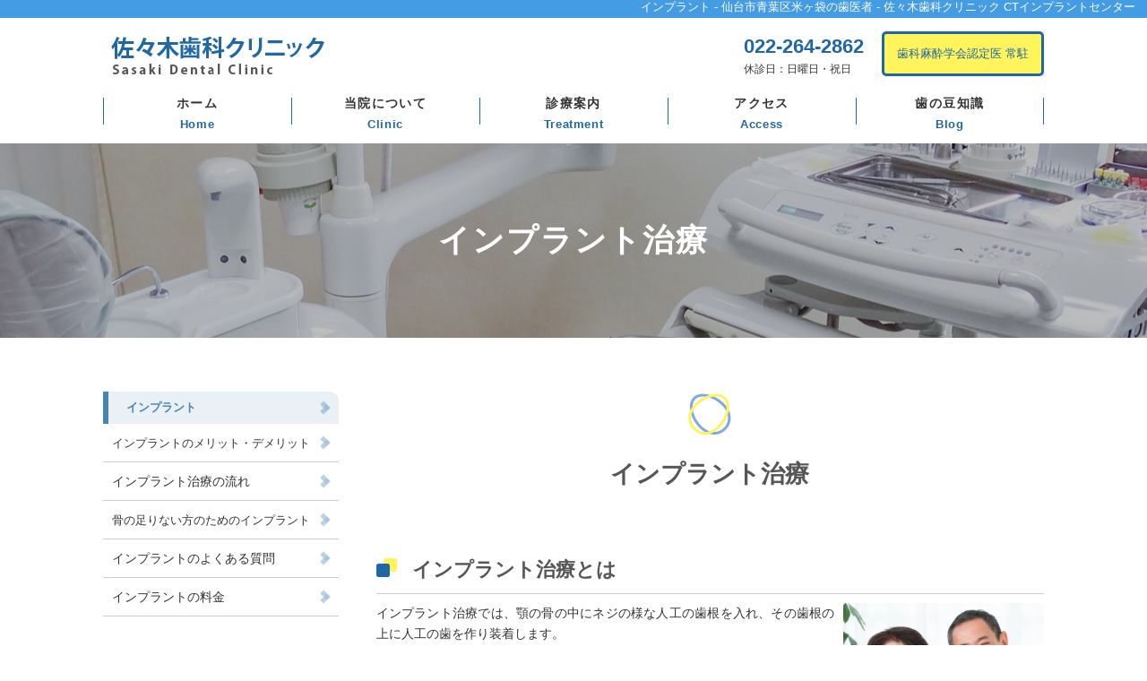

--- FILE ---
content_type: text/html; charset=UTF-8
request_url: https://www.sasakidc.jp/treatment/implant
body_size: 8024
content:
<!DOCTYPE html>
<html>
<head>
<meta charset="UTF-8">
<meta http-equiv="X-UA-Compatible" content="IE=edge">
<meta name="viewport" content="width=device-width, initial-scale=1, viewport-fit=cover">
<meta name="format-detection" content="telephone=no">
<meta name="description" content="仙台市青葉区米ヶ袋にある歯医者、佐々木歯科クリニックです。インプラント治療は失った天然歯の代わりに噛む機能を回復することを目的とした治療です。当院ではインプラント治療をわかりやすい料金体系でご提供しております。">
<meta name="SKYPE_TOOLBAR" content="SKYPE_TOOLBAR_PARSER_COMPATIBLE">
<meta property="og:title" content="インプラント - 仙台市青葉区米ヶ袋の佐々木歯科クリニック CTインプラントセンター">
<meta property="og:type" content="article">
<meta property="og:locale" content="ja_JP">
<meta property="og:url" content="https://www.sasakidc.jp/treatment/implant">
<meta property="og:site_name" content="仙台市青葉区米ヶ袋の佐々木歯科クリニック CTインプラントセンター">
<meta property="og:image" content="https://p2.ssl-cdn.jp/var/data/u/c0/b251a2eb787/img/ogp.jpg?cache=1535962041">
<meta property="og:description" content="仙台市青葉区米ヶ袋にある歯医者、佐々木歯科クリニックです。インプラント治療は失った天然歯の代わりに噛む機能を回復することを目的とした治療です。当院ではインプラント治療をわかりやすい料金体系でご提供しております。">
<title>インプラント - 仙台市青葉区米ヶ袋の佐々木歯科クリニック CTインプラントセンター</title>
<link rel="canonical" href="https://www.sasakidc.jp/treatment/implant">
<link rel="icon" type="image/x-icon" href="https://p2.ssl-cdn.jp/var/data/u/c0/b251a2eb787/img/favicon.ico?cache=1535962041">
<link rel="shortcut icon" type="image/x-icon" href="https://p2.ssl-cdn.jp/var/data/u/c0/b251a2eb787/img/favicon.ico?cache=1535962041">
<link rel="apple-touch-icon" href="https://p2.ssl-cdn.jp/var/data/u/c0/b251a2eb787/img/webclip.jpg?cache=1535962041">
<link rel="apple-touch-icon-precomposed" href="https://p2.ssl-cdn.jp/var/data/u/c0/b251a2eb787/img/webclip.jpg?cache=1535962041">
<link rel="stylesheet" media="all" href="https://p2.ssl-cdn.jp/share/css/theme/cache/two/dt-12-3.css?cache=20260120172614">
<link rel="stylesheet" media="all" href="https://p2.ssl-cdn.jp/prj/service/drj/base.css">
<link rel="stylesheet" media="all" href="https://p2.ssl-cdn.jp/var/data/u/12/8dda768d382/css/site.css">
<link rel="stylesheet" media="all" href="https://p2.ssl-cdn.jp/var/data/u/c0/b251a2eb787/css/concat_0000111.css?cache=1752031920">
<script type="text/javascript" src="https://p2.ssl-cdn.jp/share/js/lib/jquery/versions/jquery-1.9.1.min.js?cache=20260120172614"></script>
<script type="text/javascript" src="https://p2.ssl-cdn.jp/share/js/app/Config/viewer-require.js?cache=20260120172614"></script>
<script type="text/javascript">
    require.urlArgs = 'cache=20260120172614';
    require.baseUrl = 'https://p2.ssl-cdn.jp/share/js';
</script>
<script type="text/javascript" src="https://p2.ssl-cdn.jp/share/js/lib/require/require.js?cache=20260120172614"></script>
<script type="application/ld+json">{"@context":"https:\/\/schema.org","@type":"BreadcrumbList","itemListElement":[{"@type":"ListItem","position":1,"name":"トップ","item":"https:\/\/www.sasakidc.jp\/"},{"@type":"ListItem","position":2,"name":"診療案内","item":"https:\/\/www.sasakidc.jp\/treatment"},{"@type":"ListItem","position":3,"name":"インプラント","item":"https:\/\/www.sasakidc.jp\/treatment\/implant"}]}</script>
<meta name="msvalidate.01" content="8FD251B79398BEEF3ADF7ECDF7594B7B" />
<!-- Global site tag (gtag.js) - Google Analytics -->
<script async src="https://www.googletagmanager.com/gtag/js?id=UA-24802677-36"></script>
<script>
  window.dataLayer = window.dataLayer || [];
  function gtag(){dataLayer.push(arguments);}
  gtag('js', new Date());

  gtag('config', 'UA-24802677-36');
</script>

<!-- Google Tag Manager -->
<script>(function(w,d,s,l,i){w[l]=w[l]||[];w[l].push({'gtm.start':
new Date().getTime(),event:'gtm.js'});var f=d.getElementsByTagName(s)[0],
j=d.createElement(s),dl=l!='dataLayer'?'&l='+l:'';j.async=true;j.src=
'https://www.googletagmanager.com/gtm.js?id='+i+dl;f.parentNode.insertBefore(j,f);
})(window,document,'script','dataLayer','GTM-KWB4D83');</script>
<!-- End Google Tag Manager -->

<!-- Google tag (gtag.js) -->
<script async src="https://www.googletagmanager.com/gtag/js?id=G-6K3Y6ZPGPF"></script>
<script>
  window.dataLayer = window.dataLayer || [];
  function gtag(){dataLayer.push(arguments);}
  gtag('js', new Date());

  gtag('config', 'G-6K3Y6ZPGPF');
</script><meta name="Keywords" content="インプラント治療,仙台市,インプラント,青葉区"/>
<link rel="next" href="https://www.sasakidc.jp/treatment/implant/implant-merit-demerit"></head>
<body class="page-body dt-12-3 device-pc" data-page-id="33346" data-url="/treatment/implant" data-id-path="/33339/33437/33346/" data-http-root="http://www.sasakidc.jp" data-https-root="https://www.sasakidc.jp" data-max-width="950-" data-site-ssl="1" data-sub-domain="sasakidc" style="">
<!-- Google Tag Manager (noscript) -->
<noscript><iframe src="https://www.googletagmanager.com/ns.html?id=GTM-KWB4D83"
height="0" width="0" style="display:none;visibility:hidden"></iframe></noscript>
<!-- End Google Tag Manager (noscript) --><!-- BLOCK -->
<div class="block block-Html page-h1">
<div class="b-body">
<div class="part part-Html">
<div class="piece piece-Html">
<h1>インプラント - 仙台市青葉区米ヶ袋の歯医者 - 佐々木歯科クリニック CTインプラントセンター</h1>
</div>
</div>
</div>
</div>
<!-- BLOCK --><script>(function() {if (document.addEventListener) {    if ($(document).data("disable-click") === undefined) {        $(document).data("disable-click", "1");    }    document.addEventListener("click", function (evt) {        if ($(document).data("disable-click") == "1") {            evt.stopPropagation(); evt.preventDefault();            return false;        };    }, true);}var width=$(window).width()|$(document).width();$("body").addClass(width>=1024?"width-large":(width>=768?"width-medium":"width-small"));if (navigator.userAgent.toLowerCase().indexOf("mac os x") != -1    && navigator.userAgent.toLowerCase().indexOf("iphone os") == -1    && "ontouchstart" in window) {    $("body").removeClass("device-pc device-tablet device-sphone").addClass("device-tablet");}})();</script>
<div class="layout-page">

<!-- HEADER -->
<header class="layout-header">

    <!-- BLOCK -->
    <div data-block-id="247835" class="block block-HeaderSet1 block-DentalHeaderSet1 block-MultiColor block-ImageMenu ">
        <div class="b-body">
            <div class="part part-HeaderSet1 part-DentalHeaderSet1 part-MultiColor part-ImageMenu">
                <div class="unit1">
                
                <ul class="piece piece-SubMenu SetItem3">
                    <li><a href="https://www.sasakidc.jp/deduction" title="医療費控除について">医療費控除について</a>                    </li>
                    <li><a href="https://www.sasakidc.jp/sitemap" title="サイトマップ">サイトマップ</a>                    </li>
                    <li><a href="https://www.sasakidc.jp/privacy-policy" title="プライバシーポリシー">プライバシーポリシー</a>                    </li>
                </ul>

                </div>
                <div class="unit2">
                <h1><div class="piece piece-Image"><img src="https://p2.ssl-cdn.jp/var/data/u/c0/b251a2eb787/img/41/4129210b6f24c01bc11b8acccde705fa.png.webp" alt="仙台市でインプラントなら佐々木歯科クリニック"></div></h1>
<div class="menu">                <div class="tel">
                <div class="piece piece-Phone"><span itemprop="tel">022-264-2862</span></div>
                <div class="piece piece-RichText RichText">休診日：日曜日・祝日</div>

                    </div>
                <div class="button">
                <ul class="piece piece-ButtonList SetItem1">
                    <li><a>歯科麻酔学会認定医 常駐</a>                    </li>
                </ul>
</div>
                </div>
                <div class="trigger" ><div><a href=""><span>MENU</span></a></div></div>
                </div>
                <div class="unit3">
                </div>
                <div class="unit4">
                
                <ul class="piece piece-GlobalMenu SetItem5">
                    <li><a href="http://www.sasakidc.jp/" title="http://www.sasakidc.jp/" temp-data-icon="home">ホーム</a>                    </li>
                    <li><a href="https://www.sasakidc.jp/about" class="close" temp-data-icon="building">当院について</a>
                        <div>
                        <ul>
                            <li><a href="https://www.sasakidc.jp/about" title="当院について" temp-data-icon="building">当院について</a>                            </li>
                            <li><a href="https://www.sasakidc.jp/about/doctor" title="院長紹介">院長紹介</a>                            </li>
                            <li><a href="https://www.sasakidc.jp/about/dental-anesthesiologist" title="歯科麻酔学会認定医について">歯科麻酔学会認定医について</a>                            </li>
                            <li><a href="https://www.sasakidc.jp/about/equipment" title="院内設備紹介">院内設備紹介</a>                            </li>
                            <li><a href="https://www.sasakidc.jp/about/dental-ct" title="歯科用CT">歯科用CT</a>                            </li>
                        </ul>
                        </div>
                    </li>
                    <li><a href="https://www.sasakidc.jp/treatment" class="close" temp-data-icon="menu1">診療案内</a>
                        <div>
                        <ul>
                            <li><a href="https://www.sasakidc.jp/treatment" title="診療案内" temp-data-icon="menu1">診療案内</a>                            </li>
                            <li><a href="https://www.sasakidc.jp/treatment/implant" title="インプラント">インプラント</a>                            </li>
                            <li><a href="https://www.sasakidc.jp/treatment/aesthetic" title="歯の見た目を治療する">歯の見た目を治療する</a>                            </li>
                            <li><a href="https://www.sasakidc.jp/treatment/whitening" title="ホワイトニング">ホワイトニング</a>                            </li>
                            <li><a href="https://www.sasakidc.jp/treatment/prevention" title="予防・メインテナンス">予防・メインテナンス</a>                            </li>
                            <li><a href="https://www.sasakidc.jp/treatment/perio" title="歯周病治療">歯周病治療</a>                            </li>
                            <li><a href="https://www.sasakidc.jp/treatment/denture" title="義歯・入れ歯治療">義歯・入れ歯治療</a>                            </li>
                            <li><a href="https://www.sasakidc.jp/treatment/visit" title="往診（訪問診療）">往診（訪問診療）</a>                            </li>
                            <li><a href="https://www.sasakidc.jp/treatment/price" title="料金表">料金表</a>                            </li>
                        </ul>
                        </div>
                    </li>
                    <li><a href="https://www.sasakidc.jp/access" title="アクセス" temp-data-icon="access">アクセス</a>                    </li>
                    <li><a href="https://www.sasakidc.jp/tooth-travel-knowledge" title="歯の豆知識" temp-data-icon="mortarboard">歯の豆知識</a>                    </li>
                </ul>

                </div>
                <div class="unit5">
                
                <ul class="piece piece-SphoneMenu">
                    <li><a href="tel:022-264-2862" title="022-264-2862" class="tel"> </a>
                    </li>
                </ul>

                <div class="piece piece-CustomSearch""></div>
                <div class="piece piece-DismissButton"><div class="dismiss" data-dismiss></div></div>
                </div>
                <div class="TriggerMenu3" data-triggermenu></div>
                <div class="MobileCv"></div>
            </div>
        </div>
    </div>
    <!-- BLOCK -->

</header>
<!-- HEADER -->

<!-- BODY-HEADER -->
<div class="layout-body-header ct-12-3 device-pc width-large">

    <!-- BLOCK -->
    <div data-block-id="247904" class="block block-Heading ">
        <h1 class="part part-Heading">
            <span class="piece piece-Heading">インプラント治療</span>
        </h1>
    </div>
    <!-- BLOCK -->

</div>
<!-- BODY-HEADER -->

<div class="layout-body layout-two-col-a">

<!-- CONTENTS -->
<div class="layout-contents ct-12-3 device-pc width-large">

    <!-- BLOCK -->
    <div data-block-id="246404" class="block block-Heading ">
        <h1 class="part part-Heading">
            <span class="piece piece-Heading">インプラント治療</span>
        </h1>
    </div>
    <!-- BLOCK -->

    <!-- BLOCK -->
    <div data-block-id="246405" class="block block-SetA block-DentalSetA ">
        <div class="b-head pattern1"><h1><span>インプラント治療とは</span></h1></div>
        <div class="b-body SetItem1 SetItemSmall1" data-set-item="1" data-set-item-small="1">
            <div class="part part-SetA part-DentalSetA pattern2 wraparound">
                <div class="piece piece-Image"><img src="https://p2.ssl-cdn.jp/var/data/u/c0/b251a2eb787/img/a9/a91b857fb4f248fb6821ff05b7ec04d0.jpeg.webp" alt=""></div>
                <div class="piece piece-RichText RichText">インプラント治療では、顎の骨の中にネジの様な人工の歯根を入れ、その歯根の上に人工の歯を作り装着します。<br>人工の歯根はチタンで出来ているので生体親和性にすぐれています。<br><br>歯の最も重要な役割は、噛む事です。<br>奥歯は食べ物を噛み砕きすりつぶす機能を持っていますし、前歯は、食べ物を切り裂く機能はもちろん発音機能や審美的な要素も含まれます。<br>しかし、むし歯や歯周病、不幸な事故により歯を失ってしまう場合、歯というものは、たった１本の歯を失うだけでも機能と審美が崩れ、身体全体のバランスにも悪影響を及ぼします。<br>そのため、できるだけ早くその失った部分を人工の歯で補っておくことが重要です。<br><br>人が物を噛むときの力は、想像以上に大きいものですが、顎の骨に埋め込むことで、天然歯と同じように噛む機能を改善し、強く噛むことも可能です。<br>また上部構造の歯冠の色や形も、歯科技術によって、自分の歯と同じように作ることが可能です。</div>

            </div>
        </div>
    </div>
    <!-- BLOCK -->

    <!-- BLOCK -->
    <div data-block-id="250147" class="block block-SetA ">
        <div class="b-head pattern1"><h1><span>インプラントの構造</span></h1></div>
        <div class="b-body SetItem1 SetItemSmall1" data-set-item="1" data-set-item-small="1">
            <div class="part part-SetA pattern2 wraparound">
                <div class="piece piece-Image"><img src="https://p2.ssl-cdn.jp/var/data/u/c0/b251a2eb787/img/96/9656fef9b4b741d9d314f260f73c3c3c.jpeg.webp" alt=""></div>
                <div class="piece piece-RichText RichText"><span class="w-f-w-bold">① 上部構造(人工の歯)</span><br>おもにセラミック素材のものを使用し、ほぼ自分の歯と同じぐらい自然に仕上げることができます。<br><br><span class="w-f-w-bold">② アバットメント</span><br>インプラントと上部構造を接続するパーツになります。 かみ合わせの状態によって、角度を微調整します。<br><br><span class="w-f-w-bold">③ インプラント(人工歯根)</span><br>顎の骨に直接埋め込みます。術後はインプラントと骨が強力に結合しますので、とれる心配はありません。</div>

            </div>
        </div>
    </div>
    <!-- BLOCK -->

    <!-- BLOCK -->
    <div data-block-id="250148" class="block block-SetA ">
        <div class="b-head pattern1"><h1><span>他の治療との比較</span></h1></div>
        <div class="b-body SetItem3 SetItemSmall1" data-set-item="3" data-set-item-small="1">
            <div class="part part-SetA pattern3">
                <h2 class="piece piece-Heading">インプラント</h2>
                <div class="piece piece-Image"><img src="https://p2.ssl-cdn.jp/var/data/u/c0/b251a2eb787/img/83/83c3aeb56e2a17b2187299cdf73e08aa.jpeg.webp" alt=""></div>
                <div class="piece piece-RichText RichText">独立した人工の歯根を埋入するので、他の歯に負担がかからない。</div>

            </div>
            <div class="part part-SetA pattern3">
                <h2 class="piece piece-Heading">ブリッジ</h2>
                <div class="piece piece-Image"><img src="https://p2.ssl-cdn.jp/var/data/u/c0/b251a2eb787/img/5d/5de055e56182c7b0dd29cbfce6203ea7.jpeg.webp" alt=""></div>
                <div class="piece piece-RichText RichText">両隣の健康な歯を削り支えにするので、負担がかかる。</div>

            </div>
            <div class="part part-SetA pattern3">
                <h2 class="piece piece-Heading">義歯（部分入れ歯）</h2>
                <div class="piece piece-Image"><img src="https://p2.ssl-cdn.jp/var/data/u/c0/b251a2eb787/img/07/077c545a3d087458d2c80a714216bbf8.jpeg.webp" alt=""></div>
                <div class="piece piece-RichText RichText">健康な歯に義歯を金具で固定するため、負担がかかる。</div>

            </div>
        </div>
    </div>
    <!-- BLOCK -->

    <!-- BLOCK -->
    <div data-block-id="247905" class="block block-ButtonList ">
        <div class="b-head pattern1"><h1><span>治療に関するお問合せはこちら</span></h1></div>
        <div class="b-body">
            <div class="part part-ButtonList">
                
                <ul class="piece piece-ButtonList SetItem1">
                    <li><a href="tel:022-264-2862" title="022-264-2862">TEL：022-264-2862</a>                    </li>
                </ul>

            </div>
        </div>
    </div>
    <!-- BLOCK -->

    <!-- BLOCK -->
    <div data-block-id="247906" class="block block-VerticalList ">
        <div class="b-head pattern3"><h1><span>目次</span></h1></div>
        <div class="b-body">
            <div class="part part-VerticalList">
                
                <ul class="piece piece-VerticalList SetItem5">
                    <li><a href="https://www.sasakidc.jp/treatment/implant/implant-merit-demerit" title="インプラントのメリット・デメリット">インプラントのメリット・デメリット</a>                    </li>
                    <li><a href="https://www.sasakidc.jp/treatment/implant/implant-flow" title="インプラント治療の流れ">インプラント治療の流れ</a>                    </li>
                    <li><a href="https://www.sasakidc.jp/treatment/implant/implant-bone" title="骨の足りない方のためのインプラント">骨の足りない方のためのインプラント</a>                    </li>
                    <li><a href="https://www.sasakidc.jp/treatment/implant/implant-faq" title="インプラントのよくある質問">インプラントのよくある質問</a>                    </li>
                    <li><a href="https://www.sasakidc.jp/treatment/implant/implant-price" title="インプラントの料金">インプラントの料金</a>                    </li>
                </ul>

            </div>
        </div>
    </div>
    <!-- BLOCK -->

    <!-- BLOCK -->
    <div data-block-id="247909" class="block block-Breadcrumb ">
        <div class="b-body">
            <div class="part part-Breadcrumb">
                <span class="piece piece-Breadcrumb"><a href="https://www.sasakidc.jp/" title="トップページ"><span title="トップ">トップ</span></a> <span class="delimiter">&#x3e;</span> <span><a href="https://www.sasakidc.jp/treatment" title="診療案内"><span title="診療案内">診療案内</span></a> <span class="delimiter">&#x3e;</span> <span><a href="https://www.sasakidc.jp/treatment/implant" title="インプラント"><span title="インプラント">インプラント</span></a></span></span></span>
            </div>
        </div>
    </div>
    <!-- BLOCK -->

</div>
<!-- CONTENTS -->

<!-- NAVIGATION -->
<div class="layout-navigations">
<nav class="layout-navigation">

    <!-- BLOCK -->
    <div data-block-id="247890" class="block block-VerticalList ">
        <div class="b-body">
            <div class="part part-VerticalList">
                
                <ul class="piece piece-VerticalList SetItem1">
                    <li><a href="https://www.sasakidc.jp/treatment/implant" title="インプラント">インプラント</a>                    </li>
                </ul>

            </div>
            <div class="part part-VerticalList">
                
                <ul class="piece piece-VerticalList SetItem5">
                    <li><a href="https://www.sasakidc.jp/treatment/implant/implant-merit-demerit" title="インプラントのメリット・デメリット">インプラントのメリット・デメリット</a>                    </li>
                    <li><a href="https://www.sasakidc.jp/treatment/implant/implant-flow" title="インプラント治療の流れ">インプラント治療の流れ</a>                    </li>
                    <li><a href="https://www.sasakidc.jp/treatment/implant/implant-bone" title="骨の足りない方のためのインプラント">骨の足りない方のためのインプラント</a>                    </li>
                    <li><a href="https://www.sasakidc.jp/treatment/implant/implant-faq" title="インプラントのよくある質問">インプラントのよくある質問</a>                    </li>
                    <li><a href="https://www.sasakidc.jp/treatment/implant/implant-price" title="インプラントの料金">インプラントの料金</a>                    </li>
                </ul>

            </div>
        </div>
    </div>
    <!-- BLOCK -->

    <!-- BLOCK -->
    <div data-block-id="248306" class="block block-VerticalList ">
        <div class="b-body">
            <div class="part part-VerticalList">
                
                <ul class="piece piece-VerticalList SetItem1">
                    <li><a href="https://www.sasakidc.jp/treatment/aesthetic" title="歯の見た目を治療する">歯の見た目を治療する</a>                    </li>
                </ul>

            </div>
            <div class="part part-VerticalList">
                
                <ul class="piece piece-VerticalList SetItem5">
                    <li><a href="https://www.sasakidc.jp/treatment/aesthetic/aesthetic-tooth-discoloration" title="歯の変色の原因">歯の変色の原因</a>                    </li>
                    <li><a href="https://www.sasakidc.jp/treatment/aesthetic/aesthetic-white-teeth" title="白い被せものと詰めものについて">白い被せものと詰めものについて</a>                    </li>
                    <li><a href="https://www.sasakidc.jp/treatment/aesthetic/aesthetic-cerec" title="セレック治療について">セレック治療について</a>                    </li>
                    <li><a href="https://www.sasakidc.jp/treatment/aesthetic/aesthetic-laminate" title="ラミネートべニアについて">ラミネートべニアについて</a>                    </li>
                    <li><a href="https://www.sasakidc.jp/treatment/aesthetic/aesthetic-price" title="審美治療の料金">審美治療の料金</a>                    </li>
                </ul>

            </div>
        </div>
    </div>
    <!-- BLOCK -->

    <!-- BLOCK -->
    <div data-block-id="248458" class="block block-VerticalList ">
        <div class="b-body">
            <div class="part part-VerticalList">
                
                <ul class="piece piece-VerticalList SetItem1">
                    <li><a href="https://www.sasakidc.jp/treatment/whitening" title="ホワイトニング">ホワイトニング</a>                    </li>
                </ul>

            </div>
            <div class="part part-VerticalList">
                
                <ul class="piece piece-VerticalList SetItem4">
                    <li><a href="https://www.sasakidc.jp/treatment/whitening/whitening-system" title="当医院のホワイトニングシステム">当医院のホワイトニングシステム</a>                    </li>
                    <li><a href="https://www.sasakidc.jp/treatment/whitening/whitening-mechanism" title="ホワイトニングのメカニズム">ホワイトニングのメカニズム</a>                    </li>
                    <li><a href="https://www.sasakidc.jp/treatment/whitening/whitening-faq" title="ホワイトニングのよくある質問">ホワイトニングのよくある質問</a>                    </li>
                    <li><a href="https://www.sasakidc.jp/treatment/whitening/whitening-price" title="ホワイトニングの料金">ホワイトニングの料金</a>                    </li>
                </ul>

            </div>
        </div>
    </div>
    <!-- BLOCK -->

    <!-- BLOCK -->
    <div data-block-id="248308" class="block block-VerticalList ">
        <div class="b-body">
            <div class="part part-VerticalList">
                
                <ul class="piece piece-VerticalList SetItem1">
                    <li><a href="https://www.sasakidc.jp/treatment/prevention" title="予防・メインテナンス">予防・メインテナンス</a>                    </li>
                </ul>

            </div>
            <div class="part part-VerticalList">
                
                <ul class="piece piece-VerticalList SetItem5">
                    <li><a href="https://www.sasakidc.jp/treatment/prevention/prevention-causes" title="むし歯の原因バイオフィルムについて">むし歯の原因バイオフィルムについて</a>                    </li>
                    <li><a href="https://www.sasakidc.jp/treatment/prevention/prevention-method" title="むし歯の予防方法について">むし歯の予防方法について</a>                    </li>
                    <li><a href="https://www.sasakidc.jp/treatment/prevention/prevention-oralcare" title="口腔ケアについて">口腔ケアについて</a>                    </li>
                    <li><a href="https://www.sasakidc.jp/treatment/prevention/prevention-maintenance" title="治療後のメインテナンス">治療後のメインテナンス</a>                    </li>
                    <li><a href="https://www.sasakidc.jp/treatment/prevention/prevention-examination" title="定期健診について">定期健診について</a>                    </li>
                </ul>

            </div>
        </div>
    </div>
    <!-- BLOCK -->

    <!-- BLOCK -->
    <div data-block-id="248309" class="block block-VerticalList ">
        <div class="b-body">
            <div class="part part-VerticalList">
                
                <ul class="piece piece-VerticalList SetItem1">
                    <li><a href="https://www.sasakidc.jp/treatment/perio" title="歯周病治療">歯周病治療</a>                    </li>
                </ul>

            </div>
            <div class="part part-VerticalList">
                
                <ul class="piece piece-VerticalList SetItem4">
                    <li><a href="https://www.sasakidc.jp/treatment/perio/perio-cause" title="歯周病の原因">歯周病の原因</a>                    </li>
                    <li><a href="https://www.sasakidc.jp/treatment/perio/perio-progression" title="歯周病の進行">歯周病の進行</a>                    </li>
                    <li><a href="https://www.sasakidc.jp/treatment/perio/perio-method" title="歯周病の治療方法">歯周病の治療方法</a>                    </li>
                    <li><a href="https://www.sasakidc.jp/treatment/perio/perio-flow" title="歯周病治療の流れ">歯周病治療の流れ</a>                    </li>
                </ul>

            </div>
        </div>
    </div>
    <!-- BLOCK -->

    <!-- BLOCK -->
    <div data-block-id="249098" class="block block-VerticalList ">
        <div class="b-body">
            <div class="part part-VerticalList">
                
                <ul class="piece piece-VerticalList SetItem1">
                    <li><a href="https://www.sasakidc.jp/treatment/denture" title="義歯・入れ歯治療">義歯・入れ歯治療</a>                    </li>
                </ul>

            </div>
            <div class="part part-VerticalList">
                
                <ul class="piece piece-VerticalList SetItem4">
                    <li><a href="https://www.sasakidc.jp/treatment/denture/denture-type" title="義歯・入れ歯の種類">義歯・入れ歯の種類</a>                    </li>
                    <li><a href="https://www.sasakidc.jp/treatment/denture/denture-cleaning" title="義歯・入れ歯の清掃について">義歯・入れ歯の清掃について</a>                    </li>
                    <li><a href="https://www.sasakidc.jp/treatment/denture/denture-fqa" title="義歯・入れ歯治療のよくある質問">義歯・入れ歯治療のよくある質問</a>                    </li>
                    <li><a href="https://www.sasakidc.jp/treatment/denture/denture-price" title="義歯・入れ歯治療の料金">義歯・入れ歯治療の料金</a>                    </li>
                </ul>

            </div>
        </div>
    </div>
    <!-- BLOCK -->

    <!-- BLOCK -->
    <div data-block-id="248310" class="block block-VerticalList ">
        <div class="b-body">
            <div class="part part-VerticalList">
                
                <ul class="piece piece-VerticalList SetItem1">
                    <li><a href="https://www.sasakidc.jp/treatment/visit" title="往診（訪問診療）">往診（訪問診療）</a>                    </li>
                </ul>

            </div>
            <div class="part part-VerticalList">
                
                <ul class="piece piece-VerticalList SetItem2">
                    <li><a href="https://www.sasakidc.jp/treatment/visit/visit-flow" title="往診（訪問診療）の流れ">往診（訪問診療）の流れ</a>                    </li>
                    <li><a href="https://www.sasakidc.jp/treatment/visit/visit-fqa" title="往診（訪問診療）のよくある質問">往診（訪問診療）のよくある質問</a>                    </li>
                </ul>

            </div>
        </div>
    </div>
    <!-- BLOCK -->

</nav>
</div>
<!-- NAVIGATION -->

</div>

<!-- BODY-FOOTER -->
<div class="layout-body-footer ct-12-3 device-pc width-large">

</div>
<!-- BODY-FOOTER -->

<!-- FOOTER -->
<footer class="layout-footer">

    <!-- BLOCK -->
    <div data-block-id="247833" class="block block-SocialButton ">
        <div class="b-body">
            <div class="part part-SocialButton">
                <ul class="piece piece-SocialButton small"><li class="twitter"><a href="https://x.com/share?url=https%3A%2F%2Fwww.sasakidc.jp%2Ftreatment%2Fimplant&text=%E3%82%A4%E3%83%B3%E3%83%97%E3%83%A9%E3%83%B3%E3%83%88%20-%20%E4%BB%99%E5%8F%B0%E5%B8%82%E9%9D%92%E8%91%89%E5%8C%BA%E7%B1%B3%E3%83%B6%E8%A2%8B%E3%81%AE%E4%BD%90%E3%80%85%E6%9C%A8%E6%AD%AF%E7%A7%91%E3%82%AF%E3%83%AA%E3%83%8B%E3%83%83%E3%82%AF%20CT%E3%82%A4%E3%83%B3%E3%83%97%E3%83%A9%E3%83%B3%E3%83%88%E3%82%BB%E3%83%B3%E3%82%BF%E3%83%BC"><img src="https://p2.ssl-cdn.jp/share/img/page/edit/social/twitter_small.png"></a></li><li class="facebook"><a href="https://www.facebook.com/share.php?u=https%3A%2F%2Fwww.sasakidc.jp%2Ftreatment%2Fimplant"><img src="https://p2.ssl-cdn.jp/share/img/page/edit/social/facebook_small.png"></a></li><li class="line"><a href="https://social-plugins.line.me/lineit/share?url=https%3A%2F%2Fwww.sasakidc.jp%2Ftreatment%2Fimplant&text=%E3%82%A4%E3%83%B3%E3%83%97%E3%83%A9%E3%83%B3%E3%83%88%20-%20%E4%BB%99%E5%8F%B0%E5%B8%82%E9%9D%92%E8%91%89%E5%8C%BA%E7%B1%B3%E3%83%B6%E8%A2%8B%E3%81%AE%E4%BD%90%E3%80%85%E6%9C%A8%E6%AD%AF%E7%A7%91%E3%82%AF%E3%83%AA%E3%83%8B%E3%83%83%E3%82%AF%20CT%E3%82%A4%E3%83%B3%E3%83%97%E3%83%A9%E3%83%B3%E3%83%88%E3%82%BB%E3%83%B3%E3%82%BF%E3%83%BC"><img src="https://p2.ssl-cdn.jp/share/img/page/edit/social/line_small.png"></a></li><li class="hatebu"><a href="https://b.hatena.ne.jp/entry/panel/?url=https%3A%2F%2Fwww.sasakidc.jp%2Ftreatment%2Fimplant&btitle=%E3%82%A4%E3%83%B3%E3%83%97%E3%83%A9%E3%83%B3%E3%83%88%20-%20%E4%BB%99%E5%8F%B0%E5%B8%82%E9%9D%92%E8%91%89%E5%8C%BA%E7%B1%B3%E3%83%B6%E8%A2%8B%E3%81%AE%E4%BD%90%E3%80%85%E6%9C%A8%E6%AD%AF%E7%A7%91%E3%82%AF%E3%83%AA%E3%83%8B%E3%83%83%E3%82%AF%20CT%E3%82%A4%E3%83%B3%E3%83%97%E3%83%A9%E3%83%B3%E3%83%88%E3%82%BB%E3%83%B3%E3%82%BF%E3%83%BC"><img src="https://p2.ssl-cdn.jp/share/img/page/edit/social/hatebu_small.png"></a></li></ul>
            </div>
        </div>
    </div>
    <!-- BLOCK -->

    <!-- BLOCK -->
    <div data-block-id="247836" class="block block-PageTop ">
        <div class="b-body">
            <div class="part part-PageTop">
                <div class="piece piece-PageTop a-right" ><a href="#Top" data-tag-name="backTop">▲</a></div>
            </div>
        </div>
    </div>
    <!-- BLOCK -->

    <!-- BLOCK -->
    <div data-block-id="247837" class="block block-RichText ">
        <div class="b-body">
            <div class="part part-RichText">
                <div class="piece piece-RichText RichText"><br><img src="https://p2.ssl-cdn.jp/var/data/u/c0/b251a2eb787/img/64/645f87fd6216faba92cb5b5416444b0e.png.webp" alt="佐々木歯科クリニック" data-display="inline"><br><br><img src="https://p2.ssl-cdn.jp/var/data/u/c0/b251a2eb787/img/e8/e82600865c91548eb6884b70aa0942be.jpeg.webp" alt="佐々木歯科クリニック - CTインプラントセンター - 仙台市青葉区米ヶ袋" data-display="inline"><br><br>〒980-0813<br>宮城県仙台市青葉区米ヶ袋 1-2-6 米ヶ袋ビル2F<hr><span class="w-f-s-x-large">TEL：022-264-2862<br></span><span class="w-f-c-red"><br></span><span class="w-f-c-red"><span class="w-f-c-blue">△は、9:00～12:00の診療となります</span><br>※最終受付時間は診療時間終了30分前までとなります。<br>時間外診療についてはお電話にてお問い合わせ、ご相談下さい。</span><br><div class="table-box" contenteditable="false" unselectable="on"><table class="piece-Table pattern1"><thead class="align-center "><tr><th>診療時間</th><th>月</th><th>火</th><th>水</th><th>木</th><th>金</th><th>土</th><th>日</th></tr></thead><tbody class="align-center  vertical-align-center"><tr><th>9:00～12:30</th><td class="RichText"><div class="w-a-center">○</div></td><td class="RichText"><div class="w-a-center">○</div></td><td class="RichText"><span class="w-f-c-blue"><div class="w-a-center">△</div></span></td><td class="RichText"><div class="w-a-center">○</div></td><td class="RichText"><div class="w-a-center">○</div></td><td class="RichText"><span class="w-f-c-blue"><div class="w-a-center">△</div></span></td><td class="RichText"><div class="w-a-center">／</div></td></tr><tr><th>14:30〜18:30</th><td class="RichText"><div class="w-a-center">○</div></td><td class="RichText"><div class="w-a-center">○</div></td><td class="RichText"><div class="w-a-center">／</div></td><td class="RichText"><div class="w-a-center">○</div></td><td class="RichText"><div class="w-a-center">○</div></td><td class="RichText"><div class="w-a-center">／</div></td><td class="RichText"><div class="w-a-center">／</div></td></tr></tbody></table></div><div class="w-a-right"><br></div><br></div>

            </div>
            <div class="part part-Html">
                <div class="piece piece-Html"><iframe src="https://www.google.com/maps/embed?pb=!1m18!1m12!1m3!1d3133.1191009099625!2d140.86893625118603!3d38.25354367957535!2m3!1f0!2f0!3f0!3m2!1i1024!2i768!4f13.1!3m3!1m2!1s0x5f8a2814ccd9257f%3A0xd81c97a782ce9bb0!2z44CSOTgwLTA4MTMg5a6u5Z-O55yM5LuZ5Y-w5biC6Z2S6JGJ5Yy657Gz44Kx6KKL77yR5LiB55uu77yS4oiS77yW!5e0!3m2!1sja!2sjp!4v1555665871339!5m2!1sja!2sjp" width="100%" height="600" frameborder="0" style="border:0" allowfullscreen></iframe></div>
            </div>
        </div>
    </div>
    <!-- BLOCK -->

    <!-- BLOCK -->
    <div data-block-id="247834" class="block block-SitemapFooter ">
        <div class="b-body">
            <div class="part part-SitemapFooter">
                
                <ul class="piece piece-Sitemap SetItem8">
                    <li><a href="https://www.sasakidc.jp/about" class="close">当院について</a>
                        <ul>
                            <li><a href="https://www.sasakidc.jp/about/doctor" title="院長紹介">院長紹介</a>                            </li>
                            <li><a href="https://www.sasakidc.jp/about/dental-anesthesiologist" title="歯科麻酔学会認定医について">歯科麻酔学会認定医について</a>                            </li>
                            <li><a href="https://www.sasakidc.jp/about/equipment" title="院内設備紹介">院内設備紹介</a>                            </li>
                            <li><a href="https://www.sasakidc.jp/about/dental-ct" title="歯科用CT">歯科用CT</a>                            </li>
                        </ul>
                    </li>
                    <li><a href="https://www.sasakidc.jp/treatment" class="close">診療案内</a>
                        <ul>
                            <li><a href="https://www.sasakidc.jp/treatment/implant" title="インプラント">インプラント</a>                            </li>
                            <li><a href="https://www.sasakidc.jp/treatment/aesthetic" title="歯の見た目を治療する">歯の見た目を治療する</a>                            </li>
                            <li><a href="https://www.sasakidc.jp/treatment/whitening" title="ホワイトニング">ホワイトニング</a>                            </li>
                            <li><a href="https://www.sasakidc.jp/treatment/prevention" title="予防・メインテナンス">予防・メインテナンス</a>                            </li>
                            <li><a href="https://www.sasakidc.jp/treatment/perio" title="歯周病治療">歯周病治療</a>                            </li>
                            <li><a href="https://www.sasakidc.jp/treatment/denture" title="義歯・入れ歯治療">義歯・入れ歯治療</a>                            </li>
                            <li><a href="https://www.sasakidc.jp/treatment/visit" title="往診（訪問診療）">往診（訪問診療）</a>                            </li>
                            <li><a href="https://www.sasakidc.jp/treatment/price" title="料金表">料金表</a>                            </li>
                        </ul>
                    </li>
                    <li><a href="https://www.sasakidc.jp/access" title="アクセス">アクセス</a>                    </li>
                    <li><a href="https://www.sasakidc.jp/tooth-travel-knowledge" title="歯の豆知識">歯の豆知識</a>                    </li>
                    <li><a href="https://www.sasakidc.jp/news" title="新着情報">新着情報</a>                    </li>
                    <li><a href="https://www.sasakidc.jp/deduction" title="医療費控除について">医療費控除について</a>                    </li>
                    <li><a href="https://www.sasakidc.jp/privacy-policy" title="プライバシーポリシー">プライバシーポリシー</a>                    </li>
                    <li><a href="https://www.sasakidc.jp/sitemap" title="サイトマップ">サイトマップ</a>                    </li>
                </ul>

            </div>
        </div>
    </div>
    <!-- BLOCK -->

    <!-- BLOCK -->
    <div data-block-id="248332" class="block block-ImageMenu ">
        <div class="b-body">
            <div class="part part-ImageMenu">
                
                <div class="piece piece-ImageMenu ItemSmall1">
                <ul>
                <li>
                        <a href="https://yaplog.jp/sasakidc/1" title="https://yaplog.jp/sasakidc/1" target="_blank" rel="noopener"><img src="https://p2.ssl-cdn.jp/var/data/u/c0/b251a2eb787/img/98/985792f980a385116baa602e0f209df6.jpeg.webp" alt="https://yaplog.jp/sasakidc/1"></a>
                    </li>
                <li>
                        <a href="https://www.facebook.com/hiroshige.sasaki?fref=tl_fr_box&amp;pnref=lhc.friends" title="https://www.facebook.com/hiroshige.sasaki?fref=tl_fr_box&amp;pnref=lhc.friends" target="_blank" rel="noopener"><img src="https://p2.ssl-cdn.jp/var/data/u/c0/b251a2eb787/img/ba/ba102d6701bfecc4956c444bbd782299.jpeg.webp" alt="https://www.facebook.com/hiroshige.sasaki?fref=tl_fr_box&amp;pnref=lhc.friends"></a>
                    </li>
                </ul>
                </div>

            </div>
        </div>
    </div>
    <!-- BLOCK -->

    <!-- BLOCK -->
    <div data-block-id="247832" class="block block-Copyright ">
        <div class="b-body">
            <div class="part part-Copyright">
                <div class="piece piece-Copyright"><p>© 佐々木歯科クリニック</p></div>
            </div>
        </div>
    </div>
    <!-- BLOCK -->

</footer>
<!-- FOOTER -->

</div>
<script type="text/javascript">
require(['app/Viewer/Start'], function (Start) {
Start.ViewerRouter.Viewer.useScripts(["Button","ButtonList","VerticalList","PageTop","Sitemap"], 'piece');
Start.ViewerRouter.Viewer.useScripts(["HeaderSet1","DentalHeaderSet1"], 'part');
Start.ViewerRouter.Viewer.useScripts(["Set"], 'block');
Start.ViewerRouter.Init();
});</script>
</body>
</html>


--- FILE ---
content_type: text/css
request_url: https://p2.ssl-cdn.jp/var/data/u/c0/b251a2eb787/css/concat_0000111.css?cache=1752031920
body_size: 11853
content:
@charset "utf-8";
/* css_0 */

/* CSS Document */

/************************************************
TOP用
************************************************/

/************************************************
最大幅調整
************************************************/

/* ヘッダー、ボディ、フッター最大幅解除 */
.page-body.device-pc[data-max-width="950-"] .layout-page .layout-body-header,
.page-body.device-pc[data-max-width="950-"] .layout-page .layout-body,
.page-body.device-pc[data-max-width="950-"] .layout-page .layout-body-footer {
	max-width: none;
}

/* ヘッダー最大幅 */
.layout-header .block {
	max-width: 100% !important;
}

/* メインビジュアル画像設定 */
.width-large .block-HeadingImage h1.part-HeadingImage div.piece-MultiImage,
.width-medium .block-HeadingImage h1.part-HeadingImage div.piece-MultiImage {
	position: relative;
	overflow: hidden;
	width: 100%;
	height: 520px;
}

.width-medium .block-HeadingImage h1.part-HeadingImage div.piece-MultiImage {
	height: 390px;
}

.width-large .block-HeadingImage h1.part-HeadingImage div.piece-MultiImage img,
.width-medium .block-HeadingImage h1.part-HeadingImage div.piece-MultiImage img {
	max-width: none;
	width: 1680px !important;
	position: absolute;
	left: 50%;
	height: 520px;
	margin-left: -840px;
}

.width-medium.page-body[data-url="/"] .block-HeadingImage h1.part-HeadingImage div.piece-MultiImage img {
	width: 1260px !important;
	height: 390px;
	margin-left: -630px;
}

/* 新型コロナウイルス感染予防対策に関するお知らせ画像掲載用 */
.width-large div[data-block-id="279051"].block-HeadingImage h1.part-HeadingImage div.piece-MultiImage,
.width-medium div[data-block-id="279051"].block-HeadingImage h1.part-HeadingImage div.piece-MultiImage {
    position: relative;
    overflow: hidden;
    width: 100%;
    height: 920px;
}

.width-medium div[data-block-id="279051"].block-HeadingImage h1.part-HeadingImage div.piece-MultiImage {
	height: 790px;
}
.width-large div[data-block-id="279051"].block-HeadingImage h1.part-HeadingImage div.piece-MultiImage img,
.width-medium div[data-block-id="279051"].block-HeadingImage h1.part-HeadingImage div.piece-MultiImage img {
    max-width: none;
    width: 1680px !important;
    position: absolute;
    left: 50%;
    height: 920px;
    margin-left: -840px;
}
.width-medium.page-body[data-url="/"] div[data-block-id="279051"].block-HeadingImage h1.part-HeadingImage div.piece-MultiImage img {
	width: 1260px !important;
	height: 790px;
	margin-left: -630px;
}

/* 最大幅 1050px */
.page-body[data-url="/"] .block-Heading,
.page-body[data-url="/"] .block-DentalSetA .b-body.SetItem3,
.page-body[data-url="/"] .block-SetA:not(.block-DentalSetA) .b-body,
.page-body[data-url="/"] .block-SetA:not(.block-DentalSetA) .b-head,
.page-body[data-url="/"] .block-NewsList,
.page-body[data-url="/"] .layout-contents .block-Html {
	max-width: 1050px;
	margin: auto;
}


/************************************************
ヘッダー
************************************************/
/* 各ページのヘッダー用h1の設定 */
.page-body:not(.width-small) .layout-header {
    border-top: 20px solid #449ce4 !important;
}
.page-body:not(.width-small) .block-Html.page-h1 .part-Html .piece-Html h1 {
  font-size: 80% !important;
  font-weight: normal !important;
  text-align: right !important;
  color: #FFF !important;
  position: absolute !important;
  top: 0 !important;
  right: 1% !important;
  margin: 0 !important;
  padding: 0 !important;
}
.page-body.width-small .block-Html.page-h1 .part-Html .piece-Html h1 {
  display: none;
}

/* ヘッダーの設定 */
.width-large .layout-header .block-HeaderSet1 .b-body .part-HeaderSet1 .unit4 ul.piece-GlobalMenu,
.width-medium .layout-header .block-HeaderSet1 .b-body .part-HeaderSet1 .unit4 ul.piece-GlobalMenu,
.width-large .layout-header .block-HeaderSet1 .b-body .part-HeaderSet1 .unit2,
.width-medium .layout-header .block-HeaderSet1 .b-body .part-HeaderSet1 .unit2 {
	max-width: 1050px !important;
}

.width-large .block-HeaderSet1,
.width-medium .block-HeaderSet1 {
	padding: 15px 15px 0;
}

.width-large .block-HeaderSet1 .b-body .part-HeaderSet1 .unit2 h1 .piece-Image img {
	max-width: 550px !important;
}
.width-medium .block-HeaderSet1 .b-body .part-HeaderSet1 .unit2 h1 .piece-Image img,
.width-small .block-HeaderSet1 .b-body .part-HeaderSet1 .unit2 h1 .piece-Image img {
	display: none !important;
}
.width-medium .block-HeaderSet1 .b-body .part-HeaderSet1 .unit2 h1 .piece-Image,
.width-small .block-HeaderSet1 .b-body .part-HeaderSet1 .unit2 h1 .piece-Image {
	height: 50px;
}
.width-medium .block-HeaderSet1 .b-body .part-HeaderSet1 .unit2 h1 .piece-Image {
	background: url("/var/data/u/c0/b251a2eb787/usr/title_medium.svg") no-repeat;
	width: 300px;
}
.width-small .block-HeaderSet1 .b-body .part-HeaderSet1 .unit2 h1 .piece-Image {
	background: url("/var/data/u/c0/b251a2eb787/usr/title_small.svg") 50% 50% no-repeat;
	margin: auto;
}

.part.part-HeaderSet1 .unit2 {
/*	padding-left: 15px;*/
	box-sizing: border-box;
}

/* 背景色透明化 */
.block-HeaderSet1 .b-body .part-HeaderSet1 .unit4 {
	background-color: transparent!important;
}

.width-large .block-HeaderSet1 .b-body .part-HeaderSet1 .unit4,
.width-medium .block-HeaderSet1 .b-body .part-HeaderSet1 .unit4 {
	margin-top: 5px;
}

.block-HeaderSet1 .b-body .part-HeaderSet1 .unit4 ul.piece-GlobalMenu > li > a {
	padding: 15px 10px 35px !important;
	font-size: 120%;
	font-weight: bold;
}

.block-HeaderSet1 .b-body .part-HeaderSet1 .unit4 ul.piece-GlobalMenu > li > a:hover {
	color: #1F68A5 !important;
}

.block-HeaderSet1 .b-body .part-HeaderSet1 .unit4 ul.piece-GlobalMenu > li > a:before {
	background-color: transparent !important;
	display: block;
	color: #1f68a5;
	bottom: 14px !important;
	right: 0;
	left: 0;
	font-size: 90%;
	letter-spacing: 0.05em;
	font-weight: bold;
	height: auto !important;
	opacity: 1 !important;
}

.block-HeaderSet1 .b-body .part-HeaderSet1 .unit4 ul.piece-GlobalMenu > li:nth-child(1) > a:before {
	content: "Home" !important;
}

.block-HeaderSet1 .b-body .part-HeaderSet1 .unit4 ul.piece-GlobalMenu > li:nth-child(2) > a:before {
	content: "Clinic" !important;
}

.block-HeaderSet1 .b-body .part-HeaderSet1 .unit4 ul.piece-GlobalMenu > li:nth-child(3) > a:before {
	content: "Treatment" !important;
}

.block-HeaderSet1 .b-body .part-HeaderSet1 .unit4 ul.piece-GlobalMenu > li:nth-child(4) > a:before {
	content: "Access" !important;
}

.block-HeaderSet1 .b-body .part-HeaderSet1 .unit4 ul.piece-GlobalMenu > li:nth-child(5) > a:before {
	content: "Blog" !important;
}

.block-HeaderSet1 .b-body .part-HeaderSet1 .unit4 ul.piece-GlobalMenu > li:nth-child(6) > a:before {
	content: "Contact" !important;
}

.block-HeaderSet1 .b-body .part-HeaderSet1 .unit4 ul.piece-GlobalMenu > li > a:after {
	display: none !important;
}

/* TEL */
.width-large .block-HeaderSet1 .b-body .part-HeaderSet1 .unit2 .menu .tel {
	margin-right: 20px !important;
}

.block-HeaderSet1 .b-body .part-HeaderSet1 .unit2 .menu .tel .piece-Phone {
	font-weight: bold !important;
	color: #1F68A5 !important;
	padding: 0 !important;
	line-height: 33px;
}

.block-HeaderSet1 .b-body .part-HeaderSet1 .unit2 .menu .tel .piece-Phone:before {
	display: none !important;
}

.block-HeaderSet1 .b-body .part-HeaderSet1 .unit2 .menu .tel .piece-PlainText {
	margin: 0 !important;
	font-size: 90%;
}


/* サブメニュー1 */
.block-HeaderSet1 .b-body .part-HeaderSet1 .unit1 {
	display: none;
}

/*
.block-HeaderSet1 .b-body .part-HeaderSet1 .TriggerMenu3 ul.tertiary {
    background-color: #1F68A5 !important;
}
*/

.block-HeaderSet1 .b-body .part-HeaderSet1 .TriggerMenu3 ul.tertiary li {
    width: 31.3%;
	margin: 1%;
}

.block-HeaderSet1 .b-body .part-HeaderSet1 .TriggerMenu3 ul.tertiary li:nth-child(2n) + li {
    clear: none;
}

.block-HeaderSet1 .b-body .part-HeaderSet1 .TriggerMenu3 ul.tertiary li a {
    margin: 10px;
    line-height: 20px;
    display: table-cell;
    vertical-align: middle;
    height: 40px;
	color: #fff !important;
}

.block-HeaderSet1 .b-body .part-HeaderSet1 .TriggerMenu3 ul.tertiary li a::before {
    border-left-color: #fff !important;
}


/* ボタンメニュー（非リンク） */
.block-HeaderSet1 .unit2 {
	border-spacing: 0 !important;
}

.width-large .block-HeaderSet1 .b-body .part-HeaderSet1 .unit2 > *,
.width-medium .block-HeaderSet1 .b-body .part-HeaderSet1 .unit2 > * {
	vertical-align: baseline;
}

.block-HeaderSet1 .unit2 .menu .button ul.piece-ButtonList {
	margin: 0 !important;
	border-spacing: 0 !important;
}

.block-HeaderSet1 .unit2 .menu .button ul.piece-ButtonList li {
	display: inline-block !important;
}

.block-HeaderSet1 .unit2 .menu .button ul.piece-ButtonList li + li {
	margin-left: 10px;
}

.block-HeaderSet1 .unit2 .menu .button ul.piece-ButtonList li a {
	background-image: none !important;
	background-color: #fff45c !important;
	line-height: 40px;
	border-radius: 5px !important;
	padding: 2px 14px !important;
	border: 3px solid #1e68a5;
	color: #1e68a5 !important;
}

.width-medium .block-HeaderSet1 .unit2 .menu .button ul.piece-ButtonList li a {
	font-size: 90% !important;
	padding: 5px 10px !important;
}

.block-HeaderSet1 .unit2 .menu .button ul.piece-ButtonList li a:hover {
	opacity: unset !important;
}


/* スマホ表示時のアクセスボタン非表示 */
.mbutton {
	display: none !important;
}

/* スマホ時のグローバルナビゲーション */
.width-small .block-HeaderSet1 {
	height: 55px;
}

.width-small .block-HeaderSet1 .b-body {
	overflow: visible;
	position: fixed;
	height: 55px;
	width: 100%;
	z-index: 999;
	background: rgba(68, 156, 228, .7);
	box-shadow: 0px 1px 3px 1px rgba(200, 200, 200, 0.5);
}

/* パネルメニュー */
.TriggerMenu3 ul.primary,
.block-HeaderSet1 .b-body .part-HeaderSet1 .unit2 .trigger div a {
	background-color: #1F68A5 !important;
}

.block-HeaderSet1 .b-body .part-HeaderSet1 .TriggerMenu3.active {
	margin-bottom: 0 !important;
}

.TriggerMenu3 ul.primary li {
	background-color: #5C91BD !important;
}

.TriggerMenu3 ul.action {
	display: none;
}

/* グローバルナビゲーション */
.block.block-HeaderSet1 .b-body .part-HeaderSet1 .unit4 ul.piece-GlobalMenu > li {
	position: relative;
}

.block.block-HeaderSet1 .b-body .part-HeaderSet1 .unit4 ul.piece-GlobalMenu > li:before {
	height: 30px;
	width: 1px;
	content: "";
	display: block;
	z-index: 3;
	position: absolute;
	bottom: 30%;
	left: 0;
	background: #1F68A5;
}

.block.block-HeaderSet1 .b-body .part-HeaderSet1 .unit4 ul.piece-GlobalMenu > li:last-child:after {
	height: 30px;
	width: 1px;
	content: "";
	display: block;
	z-index: 3;
	position: absolute;
	bottom: 30%;
	right: 0;
	background: #1F68A5;
}

/* グローバルナビゲーション 第2階層 */
.block-HeaderSet1 .b-body .part-HeaderSet1 .unit4 ul.piece-GlobalMenu li div ul {
	border: none !important;
	background-color: #E7F4FF !important;
}

.block-HeaderSet1 .b-body .part-HeaderSet1 .unit4 ul.piece-GlobalMenu li div ul li a {
	color: #333 !important;
}

.block-HeaderSet1 .b-body .part-HeaderSet1 .unit4 ul.piece-GlobalMenu li div ul li a[temp-data-icon="menu1"] {
	color: #1F68A5 !important;
	font-weight: bold;
	letter-spacing: 0.1em;
	font-size: 100%;
	padding: 5px 5% 5px 15%;
}

.block-HeaderSet1 .b-body .part-HeaderSet1 .unit4 ul.piece-GlobalMenu li div ul li a:hover,
.block-HeaderSet1 .b-body .part-HeaderSet1 .unit4 ul.piece-GlobalMenu li div ul li a.active {
	background-color: #C1E1FF !important;
}

/*
.block-HeaderSet1 .b-body .part-HeaderSet1 .unit4 ul.piece-GlobalMenu li:first-child div ul {
	display: none !important;
}
*/


/************************************************
スマホフッター
************************************************/
ul.piece.piece-SphoneMenu {
	background-image: none !important;
	background-color: #1F68A5 !important;
	box-shadow: 0px 1px 1px 1px rgba(184, 186, 192, 0.7);
}

.block-SphoneFooterMenu .b-body .part-SphoneFooterMenu .piece-SphoneMenu li a.tel {
	background-image: url(/var/data/u/c0/b251a2eb787/usr/sp-footer-tel.svg) !important;
    background-size: contain !important;
    background-position: center bottom !important;
    background-repeat: no-repeat !important;
    background-color: #d96d6d;
    padding: 50px 5px 5px 5px !important;
}

.block-SphoneFooterMenu .b-body .part-SphoneFooterMenu .piece-SphoneMenu li a {
	background-position: center 2px;
	padding: 30px 5px 5px 5px;
	font-size: 70%;
}

.block-SphoneFooterMenu .b-body .part-SphoneFooterMenu .piece-SphoneMenu li a:before {
	display: none;
}

.block-SphoneFooterMenu .b-body .part-SphoneFooterMenu .piece-SphoneMenu li a:after {
	border-right: #fff 1px solid;
	opacity: .7;
}

.block-SphoneFooterMenu .b-body .part-SphoneFooterMenu .piece-SphoneMenu li:last-child a:after {
	border-right: none;
}


/************************************************
フッター
************************************************/

.layout-page .layout-footer {

}

.layout-footer .block {
	max-width: 1050px !important;
	margin: 40px auto 0 !important;
	padding: 0 15px;
}

.width-small .layout-footer .block {
	margin: 15px auto 0 !important;
}

/* SNSシェアボタン */
.layout-footer .block-SocialButton {
	border-bottom: 8px solid #449CE4 !important;
	max-width: none !important;
}

.layout-footer .block-SocialButton .b-body .part-SocialButton {
	background-color: transparent !important;
}

.layout-footer .block-SocialButton .b-body .part-SocialButton .piece-SocialButton {
	max-width: 1050px !important;
	margin: auto;
}

.width-small .layout-footer .block-SocialButton .b-body .part-SocialButton .piece-SocialButton {
	text-align: center;
}

.layout-footer .block-SocialButton .b-body .part-SocialButton ul.piece-SocialButton li {
	margin: 0 15px 10px 0;
}

/* Facebook横幅調整 */
.layout-footer .block-SocialButton .b-body .part-SocialButton ul.piece-SocialButton li:nth-child(2) iframe {
	width: 83px !important;
}

/* ページトップ */
.layout-footer .block-PageTop {
	position: relative;
	max-width: 1050px !important;
	margin: auto !important;
	overflow: visible;
	height: 0;
}

.width-small .layout-footer .block-PageTop {
	padding: 0;
}

.width-large .layout-footer .block-PageTop .b-body,
.width-medium .layout-footer .block-PageTop .b-body {
	position: absolute;
	right: 0;
	top: -49px;
	padding: 0 15px;
}

.layout-footer .block-PageTop .b-body a {
	background-color: #1f68a5 !important;
}

.width-large .layout-footer .block-PageTop .b-body a,
.width-medium .layout-footer .block-PageTop .b-body a {
	margin: 0 !important;
}


/* ロゴ */
.width-small .layout-footer .block-RichText .w-a-left {
	text-align: center !important;
}

.width-small .layout-footer .block-RichText img {
	width: 100%;
	margin-bottom: 5px;
}

/* フッターを2列に変更 */
.width-large .layout-footer .part-RichText,
.width-medium .layout-footer .part-RichText {
	width: 40% !important;
	float: left;
}

.width-large .layout-footer .part-Html,
.width-medium .layout-footer .part-Html {
	width: 57.1% !important;
	float: right;
}

/*　フッターリンク */
.layout-footer .block-RichText a {
	width: 100%;
	background: #1f68a5 !important;
	font-size: 120% !important;
	color: #fff !important;
	font-weight: bold !important;
	line-height: 50px;
	padding: 0 !important;
	margin: auto !important;
	transition: .2s ease;
	display: block;
	border-radius: 5px;
	text-decoration: none;
	text-align: center;
}

.layout-footer .block-RichText a:hover {
	opacity: 0.8;
}

/* googleマップ */
.width-large .layout-footer .part-Html,
.width-medium .layout-footer .part-Html {
	height: 618px !important;
}

.width-small .layout-footer .part-Html iframe {
	width: 100%;
	height: 300px;
}

/* フッターサイトマップ */
.block-SitemapFooter .b-body .part-SitemapFooter {
	margin: 0;
}

.block-SitemapFooter .b-body {
	background-color: transparent !important;
}

.layout-footer .block-SitemapFooter .b-body .part-SitemapFooter .piece-Sitemap {
	max-width: 1050px !important;
	border-top: 1px solid #ccc;
	padding-top: 20px !important;
}

.layout-footer .block-SitemapFooter .b-body .part-SitemapFooter ul.piece-Sitemap > li {
	width: 33% !important;
}

/* 1階層目 */
.device-pc .block-SitemapFooter .b-body .part-SitemapFooter ul.piece-Sitemap > li > a {
	font-size: 100%;
	font-weight: bold;
	line-height: 26px;
	color: #1F68A5 !important;
	padding: 0 !important;
}

.device-pc .block-SitemapFooter .b-body .part-SitemapFooter ul.piece-Sitemap > li > a:before {
	display: none !important;
}

/* 2階層目 */
.block-SitemapFooter .b-body .part-SitemapFooter ul.piece-Sitemap > li ul {
	margin: 0;
}

.block-SitemapFooter .b-body .part-SitemapFooter ul.piece-Sitemap > li ul li {
	margin: 0;
	padding: 0;
}

.block.block-SitemapFooter .b-body .part-SitemapFooter ul.piece-Sitemap > li ul li a {
	line-height: 22px;
	color: #333 !important;
	padding: 0 !important;
}

/* コピーライト */
.layout-footer .block.block-Copyright {
	max-width: 100% !important;
	background: #449CE4 !important;
}


/************************************************
ブロック間余白調整
************************************************/
.layout-body .block + .block {
	margin-top: 0;
	padding: 50px 15px;
}

.width-small .layout-body .block + .block {
	margin-top: 0;
/*    padding: 30px 25px;*/
	padding: 8% 4%;
}

/* ブロック間の曲線フレーム */
div[data-block-id="245850"],
div[data-block-id="245865"],
div[data-block-id="245867"] {
	position: relative;
	padding-bottom: 124px !important;
	overflow: visible;
}

.width-small div[data-block-id="245850"],
.width-small div[data-block-id="245865"],
.width-small div[data-block-id="245867"] {
	padding-bottom: 60px !important;
}

div[data-block-id="245850"]:after,
div[data-block-id="245865"]:after,
div[data-block-id="245867"]:after {
	display: block;
	content: '';
	width: 100%;
	height: 0;
	padding-bottom: 33%;
	background: url(/var/data/u/8f/c5ea3ee9785/usr/top_bg_after.jpg) bottom center no-repeat;
	background-size: 100%;
	position: absolute;
	left: 0;
	bottom: 0;
	z-index: -2;
}

/************************************************
共通パーツ
************************************************/

/* h1 */
.layout-contents .block-Heading {
	border: none;
	background-color: transparent;
	padding: 70px 0 40px !important;
	margin-top: 60px !important;
	background: url(/var/data/u/c0/b251a2eb787/usr/h1_bg.png) top center no-repeat;
}

.width-small .layout-contents .block-Heading {
	background-size: 30px;
	padding-top: 34px !important;
	margin-top: 30px !important;
}


.block-Heading h1.part-Heading {
	border: none !important;
	text-align: center;
}

.width-large .block-Heading h1.part-Heading,
.width-medium .block-Heading h1.part-Heading {
	font-size: 170% !important;
}

.layout-contents .block-Heading h1.part-Heading span.piece-Heading {
	color: #565656;
	padding: 0;
	line-height: 1.6;
}

/* block-SetA h1（院長メッセージ用） */
.block.block-SetA .b-head.pattern2 h1,
.block.block-DentalSetA .b-head.pattern2 h1,
.page-body[data-url="/"] .block-DentalSetA .b-body .part-SetA .piece-Heading {
	font-weight: bold;
	background-color: transparent;
	padding: 10px 10px 10px 70px;
	background: url(/var/data/u/c0/b251a2eb787/usr/h1_bg.png) top left no-repeat;
	color: #565656;
}

.width-large .block.block-SetA .b-head.pattern2 h1,
.width-medium .block.block-SetA .b-head.pattern2 h1,
.page-body[data-url="/"]:not(.width-small) .block-DentalSetA .b-body .part-SetA .piece-Heading {
	font-size: 190% !important;
	margin-bottom: 15px !important;
}

.width-small .block.block-SetA .b-head.pattern2 h1,
.page-body[data-url="/"].width-small .block-DentalSetA .b-body .part-SetA .piece-Heading {
	background-size: 30px;
	padding-left: 40px;
	font-size: 130% !important;
	padding-top: 2px;
	margin-top: 10px;
}

.block.block-SetA .b-head.pattern2 h1:before {
	display: none !important;
}

/* トップページ専用デンタルセットA */
.page-body[data-url="/"]:not(.width-small) .block-DentalSetA {
	position: relative;
}
.page-body[data-url="/"].width-large .block-DentalSetA .b-head.pattern2 h1,
.page-body[data-url="/"].width-large .block-DentalSetA .piece-Heading,
.page-body[data-url="/"].width-large .block-DentalSetA .piece-RichText {
	position: relative !important;
	max-width: 500px !important;
	margin: auto !important;
}
.page-body[data-url="/"].width-medium .block-DentalSetA .b-head.pattern2 h1,
.page-body[data-url="/"].width-medium .block-DentalSetA .piece-Heading,
.page-body[data-url="/"].width-medium .block-DentalSetA .piece-RichText {
	position: relative !important;
	max-width: 400px !important;
	margin: auto !important;
}
.page-body[data-url="/"].width-large .block-DentalSetA .b-head.pattern2 h1 {
	left: -18%;
}
.page-body[data-url="/"].width-medium .block-DentalSetA .b-head.pattern2 h1 {
	left: -20%;
}
.page-body[data-url="/"].width-large .block-DentalSetA .pattern1.wraparound .piece-Heading,
.page-body[data-url="/"].width-large .block-DentalSetA .pattern1.wraparound .piece-RichText {
	left: -16%;
}
.page-body[data-url="/"].width-large .block-DentalSetA .pattern1.wraparound .piece-RichText {
	background: rgba(255, 255, 255, .8);
	padding: 2.5%;
}
.page-body[data-url="/"].width-medium .block-DentalSetA .pattern1.wraparound .piece-Heading,
.page-body[data-url="/"].width-medium .block-DentalSetA .pattern1.wraparound .piece-RichText {
	left: -18%;
}
.page-body[data-url="/"].width-medium .block-DentalSetA .pattern1.wraparound .piece-RichText {
	background: rgba(255, 255, 255, .8);
	padding: 2%;
}
.page-body[data-url="/"].width-large .block-DentalSetA .pattern2.wraparound .piece-Heading,
.page-body[data-url="/"].width-large .block-DentalSetA .pattern2.wraparound .piece-RichText {
	right: -18%;
}
.page-body[data-url="/"].width-large .block-DentalSetA .pattern2.wraparound .piece-RichText {
	background: rgba(255, 255, 255, .8);
	padding: 2.5%;
}
.page-body[data-url="/"].width-medium .block-DentalSetA .pattern2.wraparound .piece-Heading,
.page-body[data-url="/"].width-medium .block-DentalSetA .pattern2.wraparound .piece-RichText {
	right: -20%;
}
.page-body[data-url="/"].width-medium .block-DentalSetA .pattern2.wraparound .piece-RichText {
	background: rgba(255, 255, 255, .8);
	padding: 2%;
}
.page-body[data-url="/"]:not(.width-small) .block-DentalSetA .pattern1.wraparound,
.page-body[data-url="/"]:not(.width-small) .block-DentalSetA .pattern2.wraparound {
	min-height: 400px;
}
.page-body[data-url="/"]:not(.width-small) .block-DentalSetA .pattern1.wraparound .piece-Image,
.page-body[data-url="/"]:not(.width-small) .block-DentalSetA .pattern2.wraparound .piece-Image {
	float: none !important;
	width: 960px !important;
	margin: auto !important;
	position: absolute;
	z-index: -1;
	right: -50%;
	top: 0;
	bottom: 0;
}
.page-body[data-url="/"]:not(.width-small) .block-DentalSetA .pattern1.wraparound .piece-Image {
	left: -25%;
}
.page-body[data-url="/"]:not(.width-small) .block-DentalSetA .pattern2.wraparound .piece-Image {
	left: -75%;
}

/* リンク */
.piece-Button a {
	position: relative;
	width: 400px;
	background: #449CE4 !important;
	font-size: 120% !important;
	color: #fff !important;
	font-weight: bold !important;
	line-height: 60px;
	padding: 0 !important;
	margin: auto !important;
	transition: .2s ease;
	border-radius: 5px;
}

.piece-Button a::before {
	position: absolute;
	content: "";
	top: 30%;
	right: 5%;
	background: url(/var/data/u/8f/c5ea3ee9785/usr/arrow.png) top left no-repeat;
	height: 22px;
	width: 16px;
	background-size: 100%;
}

/* リンク（スマホ） */
.width-small .piece-Button a {
	width: 100%;
	line-height: 45px;
}

.width-small .piece-Button a::before {
	width: 14px;
}

/* block-Richtext */
.page-body[data-url="/"] .layout-body .block-RichText {
	padding: 60px 0 0 !important;
}

.width-small.page-body[data-url="/"] .layout-body .block-RichText {
	padding: 30px 25px 0 !important;
}

.width-small.page-body[data-url="/"] .layout-body .block-RichText div {
	text-align: left !important;
	font-size: 16px;
	line-height: 30px;
}

/* テーブル pattern1 */
/* .table-box {
	border-radius: 5px;
} */

.table-box .piece-Table.pattern1 thead th {
	background: #449ce4 !important;
	color: #FFF;
	font-weight: bold;
	border-color: #00468c;
}

.table-box .piece-Table.pattern1 tbody th {
	font-weight: bold;
	color: #565656;
}
/* ニュースブロック */
.block-NewsList table tr {
	background: #FFF !important;
}


/************************************************
メインビジュアル
************************************************/

.block-HeadingImage {
	position: relative;
}

.block-HeadingImage,
.block-HeadingImage .part-HeadingImage {
	overflow: visible;
}

/* 装飾 */
/*.block-HeadingImage:before {
	display: block;
	content: '';
	width: 100%;
	height: 0;
	padding-bottom: 20%;
	background: url(/var/data/u/8f/c5ea3ee9785/usr/header_before_dust.png) bottom center no-repeat;
	background-size: 100%;
	position: absolute;
	left: 0;
	bottom: -6%;
	z-index: 2;
}*/

/* フレーム */
/*.block-HeadingImage:after {
	display: block;
	content: '';
	width: 100%;
	height: 0;
	padding-bottom: 13%;
	background: url(/var/data/u/8f/c5ea3ee9785/usr/header_after_frame.png) bottom center no-repeat;
	background-size: 100%;
	position: absolute;
	left: 0;
	bottom: -1px;
	z-index: 1;
}*/

/************************************************
TOP-診療時間表（メインイメージ下）
************************************************/
/* PC表示時 */
.page-body:not(.width-small) .block-RichText.ccc-top-time-table {
    padding: 30px 15px 0px;
    max-width: 1280px;
    margin: 0 auto;
	background: linear-gradient(to right, #ffffff 0%,#e9f5ff 10%,#e9f5ff 90%,#ffffff 100%);
}
.page-body:not(.width-small) .block-RichText.ccc-top-time-table .b-body .part-RichText:first-child {
    width: 35%;
    float: left;
	margin-right: 2%;
}
.page-body:not(.width-small) .block-RichText.ccc-top-time-table .b-body .part-RichText:last-child {
    width: 63%;
}
/* モバイル表示時 */
.page-body.width-small .block-RichText.ccc-top-time-table {
    padding: 30px 15px 0px;
    max-width: 700px;
    margin: 0 auto;
	background: linear-gradient(to right, #ffffff 0%,#e9f5ff 10%,#e9f5ff 90%,#ffffff 100%);
}


/************************************************
当院が大切にしていること
************************************************/

.page-body[data-url="/"] .part-DentalSetA.pattern3 {
	float: left;
	margin-right: 2.9%;
	margin-bottom: 1%;
	width: 31.4%;
}

.page-body[data-url="/"] .part-DentalSetA.pattern3:nth-child(4) {
	margin-left: 17.15%;
}

div[data-block-id="245850"] {
	padding-top: 0 !important;
}

/* スマホ表示 */
.width-small div[data-block-id="245857"] .part-DentalSetA div {
	text-align: left;
}

.width-small div[data-block-id="245857"] .part-DentalSetA:nth-child(odd) img {
	width: 32%;
	float: left;
	margin-right: 6%;
	margin-bottom: 6%;
}

.width-small div[data-block-id="245857"] .part-DentalSetA:nth-child(even) img {
	width: 32%;
	float: right;
	margin-left: 6%;
	margin-bottom: 6%;
}

.width-small div[data-block-id="245857"] .part-DentalSetA:last-child img {
	margin-bottom: 0 !important;
}

/************************************************
こんなお悩みありませんか？
************************************************/

/* 余白 ＆ カラム落ち調整 */
div[data-block-id="245854"] .part-SetA.pattern3 {
	clear: none !important;
}

.block-SetA .b-body.SetItem4 .part {
	margin-right: 2.9%;
	width: 22.8%;
/*    height: 180px;*/
}

/* 診療科目数が11個の場合*/
/*
.width-large div[data-block-id="245854"] .part-SetA.pattern3:nth-child(7n+5),
.width-medium div[data-block-id="245854"] .part-SetA.pattern3:nth-child(7n+5) {
	margin-left: 12.5%;
}

.block-SetA .b-body.SetItem4 .part:nth-child(4n) {
	margin-right: 2.9%;
}

.block-SetA .b-body.SetItem4 .part:nth-child(7n+4) {
	margin-right: 0;
}
*/

/* リンク内デザイン調整 */
div[data-block-id="245854"].block-SetA .b-body .part-SetA a {
	color: #333333;
	text-decoration: none;
	display: inline-block;
	width: 100%;
	min-height: 100%;
	height: 180px;
	border: 3px solid #6e8fb7;
	box-sizing: border-box;
	border-radius: 10px;
	vertical-align: middle;
	padding-top: 10px;
	position: relative;
	background: #fff;
	transition: .2s ease;
}

.width-small div[data-block-id="245854"].block-SetA .b-body .part-SetA a {
/*	height: 125px;*/
}

div[data-block-id="245854"].block-SetA .b-body .part-SetA a:hover {
	background-color: #D3E7FF;
}

div[data-block-id="245854"].block-SetA .b-body .part-SetA a img {
	position: absolute;
	top: -35%;
	left: 0;
	right: 0;
	bottom: 0;
	margin: auto;
}

div[data-block-id="247103"].block-SetA .b-body .part-SetA a {
	color: #333333 !important;
	text-decoration: none !important;
}

.width-small div[data-block-id="245854"].block-SetA .b-body .part-SetA a img {
/*	width: 30%;*/
}

div[data-block-id="245854"] .w-f-s-large {
	position: absolute;
	top: 60%;
	left: 0;
	right: 0;
	bottom: 0;
	margin: auto;
}

.width-medium div[data-block-id="245854"] .w-f-s-large {
	font-size: 100%;
}

.width-small div[data-block-id="245854"] .w-f-s-large {
	font-size: 80%;
}

div[data-block-id="245854"] span.w-f-s-x-large {
	position: absolute;
	top: 75%;
	left: 0;
	right: 0;
	bottom: 0;
	margin: auto;
	font-weight: bold;
	color: #38659D;
}

.width-medium div[data-block-id="245854"] span.w-f-s-x-large {
	font-size: 120%;
}

.width-small div[data-block-id="245854"] span.w-f-s-x-large {
	font-size: 110%;
}

/************************************************
ドクター紹介
************************************************/
.width-small div[data-block-id="247293"].block-SetA .b-body .part-SetA .piece-RichText {
	font-size: 16px;
	line-height: 30px;
}



/************************************************
機材・設備紹介
************************************************/

/* 共通 */
.width-large .block[data-block-id="245885"],
.width-medium .block[data-block-id="245885"],
.width-large .block[data-block-id="245888"],
.width-medium .block[data-block-id="245888"],
.width-large .block[data-block-id="245889"],
.width-medium .block[data-block-id="245889"] {
	height: 500px;
	width: 100%;
	background-size: auto;
	padding: 0 !important;
}

.width-large .block[data-block-id="245885"] .b-body,
.width-medium .block[data-block-id="245885"] .b-body,
.width-large .block[data-block-id="245888"] .b-body,
.width-medium .block[data-block-id="245888"] .b-body,
.width-large .block[data-block-id="245889"] .b-body,
.width-medium .block[data-block-id="245889"] .b-body {
	max-width: 1050px;
	margin: 0 auto;
}

.width-large .block[data-block-id="245885"] .b-body .part-DentalSetA,
.width-medium .block[data-block-id="245885"] .b-body .part-DentalSetA,
.width-large .block[data-block-id="245888"] .b-body .part-DentalSetA,
.width-medium .block[data-block-id="245888"] .b-body .part-DentalSetA,
.width-large .block[data-block-id="245889"] .b-body .part-DentalSetA,
.width-medium .block[data-block-id="245889"] .b-body .part-DentalSetA {
	width: 50%;
	text-align: center;
	padding-top: 100px;
}

.width-large .block[data-block-id="245885"] .b-body .part-DentalSetA,
.width-medium .block[data-block-id="245885"] .b-body .part-DentalSetA,
.width-large .block[data-block-id="245889"] .b-body .part-DentalSetA,
.width-medium .block[data-block-id="245889"] .b-body .part-DentalSetA {
	float: right;
}

.width-large .block[data-block-id="245885"] .b-body .part-DentalSetA .RichText,
.width-medium .block[data-block-id="245885"] .b-body .part-DentalSetA .RichText,
.width-large .block[data-block-id="245888"] .b-body .part-DentalSetA .RichText,
.width-medium .block[data-block-id="245888"] .b-body .part-DentalSetA .RichText,
.width-large .block[data-block-id="245889"] .b-body .part-DentalSetA .RichText,
.width-medium .block[data-block-id="245889"] .b-body .part-DentalSetA .RichText {
	font-size: 28px !important;
	line-height: 54px;
	letter-spacing: 0.03em;
}

/* PC時に画像非表示 */
/*.width-large.page-body[data-url="/"] .block-DentalSetA .SetItem1 img,
.width-medium.page-body[data-url="/"] .block-DentalSetA .SetItem1 img {
	display: none;
}*/

/* スマホ時のテキスト */
.width-small.page-body[data-url="/"] .block-DentalSetA .SetItem1 .piece-RichText {
	font-size: 16px;
	line-height: 30px;
}

/* リンク位置の調整 */
.width-large.page-body[data-url="/"] .block-DentalSetA .SetItem1 .piece-Button,
.width-medium.page-body[data-url="/"] .block-DentalSetA .SetItem1 .piece-Button {
	margin-top: 50px !important;
}

/*  1ブロック目 */
.width-large .block[data-block-id="245885"],
.width-medium .block[data-block-id="245885"] {
	background: url(/var/data/u/8f/c5ea3ee9785/usr/top_equipment_bg01.jpg) 40% bottom no-repeat;
}

/*  2ブロック目 */
.width-large .block[data-block-id="245888"],
.width-medium .block[data-block-id="245888"] {
	background: url(/var/data/u/8f/c5ea3ee9785/usr/top_equipment_bg02.jpg) 60% bottom no-repeat;
}

/*  3ブロック目 */
.width-large .block[data-block-id="245889"],
.width-medium .block[data-block-id="245889"] {
	background: url(/var/data/u/8f/c5ea3ee9785/usr/top_equipment_bg03.jpg) 40% bottom no-repeat;
}


/************************************************
院長メッセージ
************************************************/
div[data-block-id="245865"]:after {
	z-index: -1;
}

.width-large div[data-block-id="245865"],
.width-medium div[data-block-id="245865"] {
	padding: 0 !important;
}

.width-large div[data-block-id="245865"] .b-body,
.width-medium div[data-block-id="245865"] .b-body {
	min-height: 500px;
	padding: 100px 15px !important;
	background: url(/var/data/u/8f/c5ea3ee9785/usr/top_doctor_bg.jpg) right 30% no-repeat;
}

.width-large .block[data-block-id="245865"] .b-body .part-SetA,
.width-medium .block[data-block-id="245865"] .b-body .part-SetA {
	width: 51%;
	margin-top: 10px;
}

/* 院長写真の非表示（モバイル以外） */
.width-large .block[data-block-id="245865"] .b-body .part-SetA .piece-Image,
.width-medium .block[data-block-id="245865"] .b-body .part-SetA .piece-Image {
	display: none;
}

/* 写真フレーム */
.width-small .block[data-block-id="245865"] .b-body .part-SetA .piece-Image {
	position: relative;
}

.width-small .block[data-block-id="245865"] .b-body .part-SetA .piece-Image:after {
	display: block;
	content: '';
	width: 100%;
	height: 0;
	padding-bottom: 20%;
	background: url(/var/data/u/8f/c5ea3ee9785/usr/header_after_frame.png) bottom center no-repeat;
	background-size: 100%;
	position: absolute;
	left: 0;
	bottom: 0;
	z-index: 1;
}

/* リンク */
.block[data-block-id="245865"] .piece-Button a {
	margin: 20px auto auto 0 !important;
}


/************************************************
医院からのお知らせ
************************************************/

/* 文字サイズ調整 */
.width-small .piece table.list-article tbody tr td.title a {
    font-size: 16px !important;
}

/* ブロック装飾 */
.piece div.list-article-rich2 {
	box-shadow: none !important;
	padding-bottom: 5%;
}

.piece div.list-article-rich2 .item {
	padding-top: 13px;
	position: relative;
}

.piece div.list-article-rich2 .item:before {
	width: 15%;
	height: 6px;
	content: "";
	display: block;
	position: absolute;
	top: 0;
	left: 0;
	background: #1F68A5;
	border-radius: 3px 0 0 3px;
}

.piece div.list-article-rich2 .item:after {
	width: 85%;
	height: 6px;
	content: "";
	display: block;
	position: absolute;
	top: 0;
	right: 0;
	background: #9ec2e0;
	border-radius: 0 3px 3px 0;
}

.piece div.list-article-rich2 .item:hover {
	opacity: .7;
}

.piece div.list-article-rich2 .item a {
	border: none !important;
	background-color: transparent;
}

.piece div.list-article-rich2 .item a:hover {
	background-color: transparent !important;
}

/* 3列の幅調整 */
.piece div.list-article-rich2 .item {
	margin-top: 0;
	margin-right: 2.9%;
	width: 31.4%;
}

.piece div.list-article-rich2 .item:nth-child(3) {
	margin-right: 0;
}

/* サムネイル */
.piece div.list-article-rich2 .item a {
	height: auto !important;
}

.piece div.list-article-rich2 .item a .image {
	display: none;
}

/* テキスト */
.piece div.list-article-rich2 .item a .date,
.piece div.list-article-rich2 .item a .text {
	margin: 0;
}

.piece div.list-article-rich2 .item a .text h2,
.piece div.list-article-rich2 .item a .text p {
	margin-top: 5px;
}

.piece div.list-article-rich2 .item a .date time {
	font-size: 170%;
	color: #1F68A5;
}

.piece div.list-article-rich2 .item a .date span.category {
	border-radius: 3px;
	min-width: 30%;
}

.piece div.list-article-rich2 .item a .text h2 {
	color: #565656 !important;
	font-weight: bold !important;
}

.width-large .piece div.list-article-rich2 .item a .text h2,
.width-medium .piece div.list-article-rich2 .item a .text h2 {
	font-size: 150%;
}

.width-small .piece div.list-article-rich2 .item a .text h2 {
	font-size: 120%;
}

.piece div.list-article-rich2 .item a .text p {
	font-size: 100%;
	color: #333 !important;
}

.piece div.list-article-rich2 .item a:after {
	position: absolute;
	content: "";
	bottom: -35px;
	left: 50%;
	background: url(/var/data/u/8f/c5ea3ee9785/usr/arrow01.png) top left no-repeat;
	height: 22px;
	width: 16px;
	background-size: 100%;
}

/* スマホ表示時は1行に調整 */
.page-body.width-small .piece div.list-article-rich2 .item {
	float: none;
	width: 100%;
	margin-bottom: 20%;
}

/************************************************
診療日程カレンダー
************************************************/

div[data-block-id="245909"] iframe {
	width: 100%;
}

.width-large div[data-block-id="245909"] iframe {
	height: 600px;
}

.width-medium div[data-block-id="245909"] iframe {
	height: 500px;
}

.width-small div[data-block-id="245909"] iframe {
	height: 400px;
}



/* カレンダーの表示されない方リンクボタン */
.page-body .block.ccc-g-calen .part-Html .piece-Html {
    text-align: center;
    padding: 15px 0;
}
.page-body .block.ccc-g-calen .part-Html .piece-Html span.link-button {
    padding: 7px 15px;
    background: #449CE4;
	border-radius: 8px;
}
.page-body .block.ccc-g-calen .part-Html .piece-Html span.link-button a {
    text-decoration: none;
    color: #ffffff;
    padding: 20px 0;
}
.page-body .block.ccc-g-calen .part-Html .piece-Html span.link-button:hover,
.page-body .block.ccc-g-calen .part-Html .piece-Html span.link-button a:hover {
	opacity:0.7;
}




/* 当院の診療方針 1ブロック目（お口の健康から皆さんのライフサポートを） */
.block[data-block-id="311985"] {
    background-color: #f6fff4;
}
.width-large .block[data-block-id="311985"] .b-body,
.width-medium .block[data-block-id="311985"] .b-body {
    background: url(/var/data/u/c0/b251a2eb787/usr/poli_life.jpg) no-repeat right bottom;
    background-size: contain;
	max-width:85%;
}

/* 当院の診療方針 2ブロック目（安心・安全のインプラント治療） */
.block[data-block-id="311989"] {
	background-color: #f1f5ff;
}

.width-large .block[data-block-id="311989"] .b-body,
.width-medium .block[data-block-id="311989"] .b-body {
    background: url(/var/data/u/c0/b251a2eb787/usr/poli_imp.jpg) no-repeat left 30%;
    background-size: contain;
    max-width:85%;
	min-height: 420px;
    margin-left:10%;
}

/* 当院の診療方針 3ブロック目（CEREC虫歯治療） */
.block[data-block-id="311987"] {
	background-color: #ffeff0;
}

.width-large .block[data-block-id="311987"] .b-body,
.width-medium .block[data-block-id="311987"] .b-body {
    background: url(/var/data/u/c0/b251a2eb787/usr/poli_cerec.jpg) no-repeat right 50%;
    background-size: contain;
    max-width:85%;
}

/* 当院の診療方針 4ブロック目（訪問歯科診療） */
.block[data-block-id="312403"] {
	background-color: #fffaef;
}

.width-large .block[data-block-id="312403"] .b-body,
.width-medium .block[data-block-id="312403"] .b-body {
    background: url(/var/data/u/c0/b251a2eb787/usr/poli_home-visit.jpg) no-repeat left 30%;
    background-size: contain;
    max-width:85%;
	min-height: 420px;
    margin-left:10%;
}

/* 当院の診療方針 テキストボックス部分 */
.page-body:not(.width-small) .ccc-tto .RichText span.w-f-w-bold {
    font-weight: bold;
    font-size: larger;
}

.page-body.width-small .ccc-tto .RichText span.w-f-w-bold {
    font-weight: bold;
    text-align:center;
    /* display: grid; */
    /* place-items: center; */
}



.block.block-SetA.block-DentalSetA.ccc-ssa01 {
    background-color: #ececec;
}


/* トップ 今すぐ診察を受けたい方へ部分 */
.ccc-suddenly.block-SetA .b-body.SetItem1 .part {
    background-color: #ffeded;
    border-right: 1px solid #1F68AA;
    border-bottom: 1px solid #1F68AA;
    border-left: 1px solid #1F68AA;
    border-top: 1px solid #1F68AA;
    padding: 1em;
}

.block-SetA.block-DentalSetA.ccc-suddenly {
    position: relative !important;
    padding: 50px 0;
    background-color: #f6f4ff;
}

.ccc-suddenly .b-body.SetItem1.SetItemSmall1 {
    /* background-color: #f6fff4; */
    max-width: 800px !important;
    margin: auto !important;
}

.page-body.width-medium .ccc-suddenly .b-body.SetItem1.SetItemSmall1 {
    /* background-color: #f6fff4; */
    max-width: 600px !important;
    margin: auto !important;
}

.ccc-suddenly h2.piece.piece-Heading {
    font-weight: bold;
    background-color: transparent;
    padding: 0px !important;
    background: none !important;
    /* color: #565656; */
    text-align: center;
}

/* css_1 */

/* CSS Document */

/************************************************
サイドバー / 目次（縦リスト）
************************************************/

/* 共通 */
.layout-body .block-VerticalList .b-head.pattern3 h1 {
	border-bottom: 0;
	border-left: 6px solid #4783B5;
	background: #EAF1F6;
	padding: 12px 10px 12px 20px;
	text-align: left;
	color: #4783B5;
	line-height: 1;
	font-weight: bold;
	font-size: 100% !important;
	border-radius: 0 10px 0 0;
}

.block-VerticalList .b-body .part-VerticalList ul li a {
	transition: ease .3s;
	color: #333
}

.block-VerticalList .b-body .part-VerticalList ul li a:hover {
	background-color: #4783B5 !important;
	color: #fff;
}

.block-VerticalList .b-body .part-VerticalList ul li a.active {
	color: #1F68A5;
}

.block-VerticalList .b-body .part-VerticalList ul li a:after {
	background-image: url(/var/data/u/8f/c5ea3ee9785/usr/arrow02.png) !important;
	opacity: .4;
}

.block-VerticalList .b-body .part-VerticalList ul li a:hover:after {
	background-image: url(/var/data/u/8f/c5ea3ee9785/usr/arrow.png) !important;
	opacity: 1;
}

/* サイドバー */
.layout-body .layout-navigations .block + .block {
	padding: 0;
	margin-top: 44px;
}

/* サイドバー 先頭行のみ */
.layout-navigation .block-VerticalList .b-body .part-VerticalList:first-child ul li {
	border-bottom: 0;
}

.layout-navigation .block-VerticalList .b-body .part-VerticalList:first-child ul li a {
	border-bottom: 0;
	border-left: 6px solid #4783B5;
	background: #EAF1F6;
	padding: 12px 10px 12px 20px !important;
	text-align: left;
	color: #4783B5;
	line-height: 1;
	font-weight: bold;
	font-size: 100% !important;
	border-radius: 0 10px 0 0;
}

.layout-navigation .block-VerticalList .b-body .part-VerticalList:first-child ul li a:hover {
	color: #fff;
	border-left: 6px solid #9EC2E0;
}

/* サイドバー 先頭行以外 */
.layout-navigation .block-VerticalList .b-body .part-VerticalList:nth-child(2) {
	font-size: 90% !important;
}

.layout-navigation .block-VerticalList .b-body .part-VerticalList:nth-child(2) ul li a {
	padding: 14px 30px 14px 10px !important;
}

/* サイドバー非表示（スマホ） */
.width-small .layout-navigations {
	display: none;
}

/* サイドコンテンツ */
.block-ContactData .b-body .part-ContactData .piece-Button a {
	width: 100%;
}

/* 歯の豆知識ページ　サイド */
.page-body[data-page-id="33341"] .block .b-head.pattern1 h1 {
    border-left: 6px solid #9EC2E0 !important;
    background: #4783B5 !important;
    border-radius: 0 10px 0 0;
    padding: 4px 4px 4px 20px !important;
    text-align: left;
    color: #FFFFFF !important;
    font-weight: bold !important;
}

.page-body[data-page-id="33341"] .block-ArticleArchive .b-body .part-ArticleArchive {
    border: #CCCCCC 1px solid;
    border-top: none !important;
    font-size: 90%;
    background: #FFFFFF;
}

/************************************************
メインビジュアル
************************************************/
.width-large .block-HeadingImage h1.part-HeadingImage div.piece-MultiImage,
.width-medium .block-HeadingImage h1.part-HeadingImage div.piece-MultiImage,
.width-large .block-HeadingImage h1.part-HeadingImage div.piece-MultiImage img,
.width-medium .block-HeadingImage h1.part-HeadingImage div.piece-MultiImage img {
	height: 300px;
}

.block-HeadingImage:before {
	display: none;
}


/************************************************
ページ共通
************************************************/

/* 最大幅調整 */
.page-body .layout-page .layout-body {
	max-width: 1050px !important;
	padding: 0 15px;
}

.width-small.page-body .layout-page .layout-body {
	padding: 0;
}

.layout-body .layout-contents {
	width: 71%;
}

/* body余白 */
.layout-body {
	margin-top: 60px;
}

.page-body.width-small .layout-body .layout-contents {
	padding: 0;
}

/* ブロック間余白 */
.layout-body .block + .block {
	padding: 40px 0;
}

.width-small .layout-body .block + .block {
	margin-top: 0;
	padding: 6% 4%;
}

.width-small .layout-page .layout-body .block:first-child {
	margin-top: 12% !important;
	margin-bottom: 0 !important;
	padding-bottom: 2% !important;
}

/* ドロップシャドウを削除 */
.width-small .layout-body .layout-contents {
	box-shadow: none !important;
}

/* アンカー */
.layout-contents a {
	color: #1F68A5;
	transition: ease .3s;
}

.layout-contents a:hover {
	text-decoration: none;
}

/* layout-body-header（第二階層） */
.layout-body-header {
	position: relative;
}

.layout-body-header .block-Heading {
	border: 0 !important;
	margin: auto;
	padding: 70px 0;
	background: url(/var/data/u/c0/b251a2eb787/usr/midashi-back-img.jpg) no-repeat 50%;
	color: #fff;
	font-size: 130%;
	letter-spacing: 0.1em;
}

/*
.width-small .layout-body-header .block-Heading {
	bottom: 0;
    padding: 80px 0 0px !important;
	background: url(/var/data/u/c0/b251a2eb787/usr/midashi-back-img.jpg) no-repeat;
	font-size: 170%;
    height: 130px;
}
*/
.width-small .layout-body-header .block-Heading {
    bottom: 0;
    padding: 10% 0 0px !important;
    background: url(/var/data/u/c0/b251a2eb787/usr/midashi-back-img.jpg) no-repeat 0% 50%;
    font-size: 170%;
    height: 90px;
}


.width-small .layout-body-header .block-Heading .piece-Heading {
	padding: 0 0 16% !important;
}


/* block-Heading（第二階層） */
.width-large .layout-contents .block-Heading,
.width-medium .layout-contents .block-Heading {
	padding-bottom: 20px !important;
}

.width-large .layout-contents .block-Heading,
.width-medium .layout-contents .block-Heading {
	margin-top: 0 !important;
}

.width-small .layout-contents .block-Heading {
	font-size: 110%;
}

/* 中ページセットA　文字サイズ調整 */
.page-body.width-small .block-SetA .b-body .part .piece {
    font-size: 100% !important;
    line-height: 30px;
}

/* block-SetA h1 */
.layout-body .layout-contents .b-head.pattern1 h1 {
	position: relative;
	background: transparent;
	color: #565656;
	font-size: 140% !important;
	font-weight: bold;
	border-left: 0;
	border-bottom: 1px solid #ccc;
	line-height: 1;
	padding: 2% 0 2% 40px;
}

.width-small .layout-body .layout-contents .b-head.pattern1 h1 {
	font-size: 110% !important;
	line-height: 1.6;
}

.layout-body .layout-contents .b-head.pattern1 h1:before {
	display: block;
	content: "";
	position: absolute;
	top: 0;
	left: 0;
	right: 0;
	bottom: -1px;
	margin: auto 0;
	width: 15px;
	height: 15px;
	border-radius: 15%;
	background-color: #1F68A5;
	z-index: 2;
}

.layout-body .layout-contents .b-head.pattern1 h1:after {
	content: "";
	position: absolute;
	top: 0;
	left: 8px;
	right: 0;
	bottom: 11px;
	margin: auto 0;
	width: 15px;
	height: 15px;
	border-radius: 15%;
	background-color: #fff45c;
	z-index: 1;
}

/* part h2 SetItem1 */
.layout-body .block-SetA .b-body .part-SetA .piece-Heading {
	font-weight: bold;
	color: #565656;
	border: 0;
	line-height: 1;
	padding: 30px 0 10px;
}

.layout-body .block-SetA .b-body.SetItem2 .part-SetA .piece-Heading {
	padding-top: 5px;
}

/* part h2 SetItem2 */
 .block-SetA .b-body.SetItem2 .part-SetA.pattern3 .piece-Heading {
	border-bottom: 1px solid #ccc;
}

.block-SetA .b-body.SetItem2 .part {
	margin-right: 3%;
	margin-bottom: 6%;
	width: 46.9%;
}

/* ButtonList */
.page-body.width-small .block-ButtonList .b-body .part-ButtonList ul {
	width: 100%;
}

.page-body.width-small .block-ButtonList .b-body .part-ButtonList ul li {
	margin-bottom: 10px;
}

.layout-contents .block-ButtonList .b-body .part-ButtonList ul li a {
	background: #1f68a5 !important;
	font-size: 120% !important;
	color: #fff !important;
	font-weight: bold !important;
	line-height: 60px;
	padding: 0 !important;
	margin: auto !important;
	transition: .3s ease;
	border-radius: 5px;
}

.layout-contents .block-ButtonList .b-body .part-ButtonList ul li a::before {
	position: absolute;
	content: "";
	top: 30%;
	right: 5%;
	background: url(/var/data/u/8f/c5ea3ee9785/usr/arrow.png) top left no-repeat;
	height: 22px;
	width: 16px;
	background-size: 100%;
}

/* table-box pattern2 */
.piece-Table.pattern5 {
	border-spacing: 0;
	border-collapse: collapse;
}

.piece-Table.pattern5 tbody th,
.piece-Table.pattern5 tbody td {
	padding: 10px 5px;
	border: solid 1px #ccc;
	font-size: 100%;
}

.piece-Table.pattern5 tbody th {
	background: #EAF1F6;
	font-weight: bold;
	color: #565656;
}

.width-small .piece-Table.pattern5 tbody th {
	display: block;
	padding: 5px 0 5px 5px;
	margin: 10px 0 5px;
	background: #EAF1F6;
	border: 0;
	font-size: 100%;
	text-align: left;
}

.width-small .piece-Table.pattern5 tbody td {
	display: block;
	padding: 0 0 5px 5px;
	border: 0;
	background-color: transparent;
	font-size: 100%;
}

.width-small .piece-Table.pattern5 tbody td div {
	text-align: left;
}

/* block-ButtonList */
.layout-contents .block-ButtonList .b-body .part-ButtonList ul li a {
	font-size: 100% !important;
	line-height: 45px;
}

.width-small .layout-contents .block-ButtonList .b-body .part-ButtonList ul li a {
	font-size: 100% !important;
}

.layout-contents .block-ButtonList .b-body .part-ButtonList ul li a::before {
	width: 14px;
}

/************************************************
院内案内
************************************************/

.block-ImageGallery .b-body .part-ImageGallery .piece-ImageGallery div.item h2.caption {
	font-weight: bold;
	color: #565656;
}

/************************************************
アクセス
************************************************/

/* GoogleMap 縦横比固定 */
.layout-contents .block-Map .b-body .part-Html .piece-Html {
	position: relative;
	padding-top: 56.25%;
}

.layout-contents .block-Map .b-body .part-Html .piece-Html iframe {
	position: absolute;
	top: 0;
	left: 0;
	width: 100%;
	height: 100%;
}

/* 地図を開くボタン */
.layout-contents .block-Map .b-body .part-Map .piece-Map .button a {
	position: relative;
	background-color: #1F68A5;
	background-image: none;
}

.layout-contents .block-Map .b-body .part-Map .piece-Map .button a::before {
	position: absolute;
	content: "";
	top: 25%;
	right: 5%;
	background: url(/var/data/u/8f/c5ea3ee9785/usr/arrow.png) top left no-repeat;
	height: 22px;
	width: 16px;
	background-size: 100%;
}

/************************************************
歯の豆知識
************************************************/
/*モバイル表示　左右のパディング*/
.width-small .part.part-Blog {
    margin-top: 0;
    padding: 0% 4% 6%;
}

/*モバイル表示　文字サイズ*/
.width-small .piece.piece-Blog .pattern1 .RichText {
    overflow: hidden;
    line-height: 30px !important;
    font-size: 100% !important;
}

/*見出し*/
.piece article.pattern1 header h1 {
    margin: 0;
    border-top: none !important;
    border-left: 0;
    border-bottom: 1px solid #ccc;
    background: transparent !important;
    padding:  2% 0 2% 40px !important;
    font-size: 140% !important;
    font-weight: bold !important;
	position: relative;
    color: #565656 !important;
    line-height: 1;
}

.piece article.pattern1 header h1:before {
    display: block;
    content: "";
    position: absolute;
    top: 0;
    left: 0;
    right: 0;
    bottom: -1px;
    margin: auto 0;
    width: 15px;
    height: 15px;
    border-radius: 15%;
    background-color: #1F68A5;
    z-index: 2;
}

.piece article.pattern1 header h1:after {
    content: "";
    position: absolute;
    top: 0;
    left: 8px;
    right: 0;
    bottom: 11px;
    margin: auto 0;
    width: 15px;
    height: 15px;
    border-radius: 15%;
    background-color: #fff45c;
    z-index: 1;
}

.piece article.pattern1 header div {
    background-color: transparent !important;
    overflow: hidden;
    text-align: right;
}
.piece article.pattern1 header div time {
    display: inline-block;
    margin: 5px;
    padding: 3px 5px;
    white-space: nowrap;
    color: #333333 !important;
}


/************************************************
新着情報
************************************************/
.block-News .piece table.list-article tbody tr {
	background: transparent !important;
}

.piece table.list-article tbody tr td.title a:hover {
	color: #1F68A5 !important;
}

/* 各ニュースページ */
.block-News .piece article.pattern1 header div {
	background-color: #fff;
	border-bottom: 1px solid #ccc;
}

.block-News .piece article.pattern1 header div time {
	color: #565656;
}

.width-small .piece.piece-News .pattern1 .RichText {
    overflow: hidden;
    line-height: 30px !important;
    font-size: 100% !important;
}

/************************************************
WEB診療予約
************************************************/
.block-Form form table.input > tbody > tr > th {
	color: #1F68A5 !important;
}

.width-small .block-RichText .b-body .part-RichText .piece-RichText {
    line-height: 30px !important;
    font-size: 100% !important;
}

.width-small .RichText span.w-f-s-large {
    font-size: 100% !important;
}


/************************************************
サイトマップ
************************************************/
.layout-contents .b-body .part-Sitemap ul.piece-Sitemap > li > a {
	font-size: 100%;
	font-weight: bold;
	line-height: 26px;
	color: #1F68A5 !important;
	padding: 0 !important;
}

.layout-contents .b-body .part-Sitemap ul.piece-Sitemap > li > a:before {
	display: none !important;
}

.layout-contents .b-body .part-Sitemap ul.piece-Sitemap > li ul li {
	margin-left: 0 !important;
}

.layout-contents .b-body .part-Sitemap ul.piece-Sitemap > li ul li a:hover {
	color: #1F68A5 !important;
}


/* css_2 */

/* CSS Document */

/*------------------------------------------------------------
	h1設定用
------------------------------------------------------------*/

.page-body:not(.width-small) .layout-header {
    border-top: 20px solid #449ce4 !important;
}


/* 下層ページ用 h1 ※基本設定のbody直下に配置 */
.page-body:not(.width-small) .block-Html.page-h1 .part-Html .piece-Html h1 {
  font-size: 80% !important;
  font-weight: normal !important;
  text-align: right !important;
  color: #FFF !important;
  position: absolute !important;
  top: 0 !important;
  right: 1% !important;
  margin: 0 !important;
  padding: 0 !important;
}

.page-body.width-small .block-Html.page-h1 .part-Html .piece-Html h1 {
  display: none;
}


